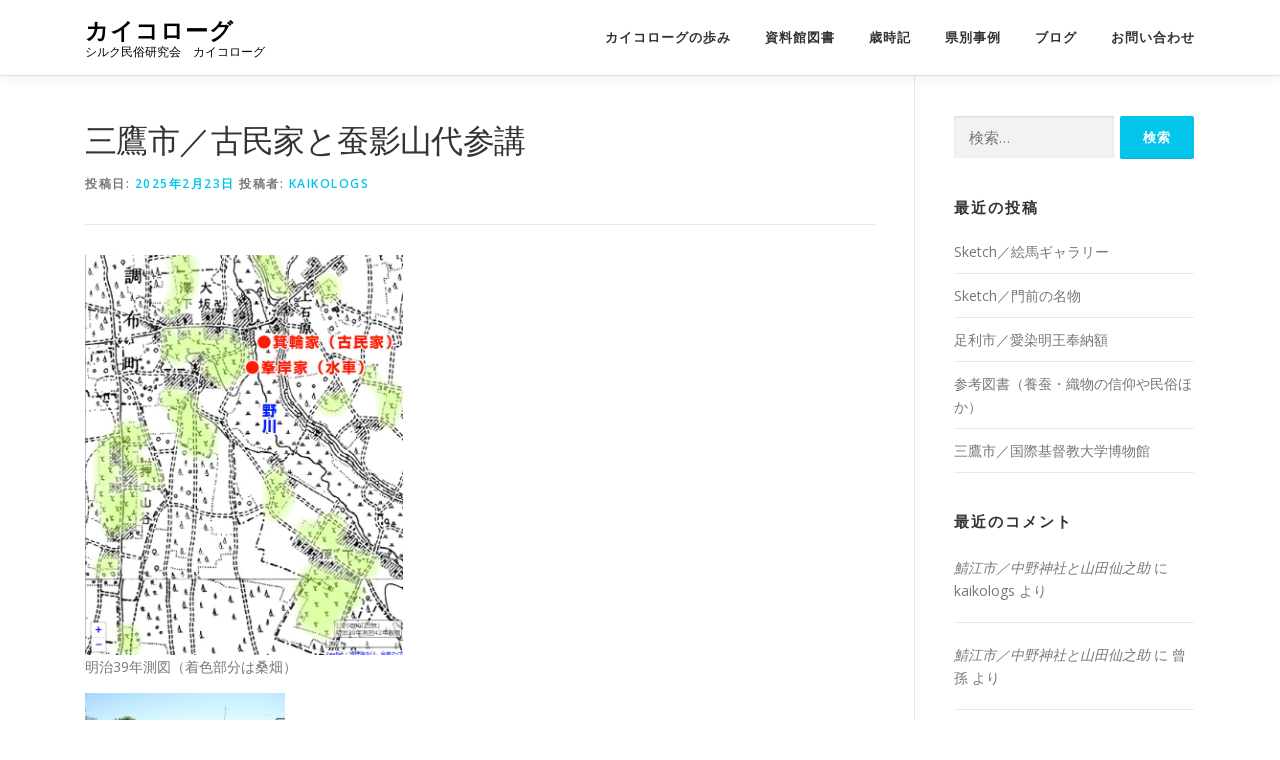

--- FILE ---
content_type: text/html; charset=UTF-8
request_url: http://www.kaikologs.org/archives/10665
body_size: 23816
content:
<!DOCTYPE html>
<html dir="ltr" lang="ja" prefix="og: https://ogp.me/ns#">
<head>
<meta charset="UTF-8">
<meta name="viewport" content="width=device-width, initial-scale=1">
<link rel="profile" href="http://gmpg.org/xfn/11">
<title>三鷹市／古民家と蚕影山代参講 | カイコローグ</title>
	<style>img:is([sizes="auto" i], [sizes^="auto," i]) { contain-intrinsic-size: 3000px 1500px }</style>
	
		<!-- All in One SEO 4.9.3 - aioseo.com -->
	<meta name="robots" content="max-image-preview:large" />
	<meta name="author" content="kaikologs"/>
	<link rel="canonical" href="http://www.kaikologs.org/archives/10665" />
	<meta name="generator" content="All in One SEO (AIOSEO) 4.9.3" />
		<meta property="og:locale" content="ja_JP" />
		<meta property="og:site_name" content="カイコローグ | シルク民俗研究会　カイコローグ" />
		<meta property="og:type" content="article" />
		<meta property="og:title" content="三鷹市／古民家と蚕影山代参講 | カイコローグ" />
		<meta property="og:url" content="http://www.kaikologs.org/archives/10665" />
		<meta property="article:published_time" content="2025-02-23T03:30:28+00:00" />
		<meta property="article:modified_time" content="2025-12-21T07:06:55+00:00" />
		<meta property="article:publisher" content="https://www.facebook.com/groups/1515927141768476" />
		<meta name="twitter:card" content="summary" />
		<meta name="twitter:title" content="三鷹市／古民家と蚕影山代参講 | カイコローグ" />
		<script type="application/ld+json" class="aioseo-schema">
			{"@context":"https:\/\/schema.org","@graph":[{"@type":"Article","@id":"http:\/\/www.kaikologs.org\/archives\/10665#article","name":"\u4e09\u9df9\u5e02\uff0f\u53e4\u6c11\u5bb6\u3068\u8695\u5f71\u5c71\u4ee3\u53c2\u8b1b | \u30ab\u30a4\u30b3\u30ed\u30fc\u30b0","headline":"\u4e09\u9df9\u5e02\uff0f\u53e4\u6c11\u5bb6\u3068\u8695\u5f71\u5c71\u4ee3\u53c2\u8b1b","author":{"@id":"http:\/\/www.kaikologs.org\/archives\/author\/kaikologs#author"},"publisher":{"@id":"http:\/\/www.kaikologs.org\/#organization"},"image":{"@type":"ImageObject","url":"http:\/\/www.kaikologs.org\/wp-content\/uploads\/2020\/11\/39944f4abaa4561e64484bc74b66c62c.jpg","width":1000,"height":667},"datePublished":"2025-02-23T12:30:28+09:00","dateModified":"2025-12-21T16:06:55+09:00","inLanguage":"ja","mainEntityOfPage":{"@id":"http:\/\/www.kaikologs.org\/archives\/10665#webpage"},"isPartOf":{"@id":"http:\/\/www.kaikologs.org\/archives\/10665#webpage"},"articleSection":"\u4ee3\u53c2\u8b1b, \u5efa\u7bc9, \u67d3\u3081, \u6851, \u7cf8\u7e70\u308a, \u7e6d\u7389\u98fe\u308a, \u8695\u5f71, \u8695\u7a2e, \u990a\u8695\u6559\u5e2b\u30fb\u6280\u8853\u54e1"},{"@type":"BreadcrumbList","@id":"http:\/\/www.kaikologs.org\/archives\/10665#breadcrumblist","itemListElement":[{"@type":"ListItem","@id":"http:\/\/www.kaikologs.org#listItem","position":1,"name":"\u30db\u30fc\u30e0","item":"http:\/\/www.kaikologs.org","nextItem":{"@type":"ListItem","@id":"http:\/\/www.kaikologs.org\/archives\/category\/saijin#listItem","name":"\u796d\u795e"}},{"@type":"ListItem","@id":"http:\/\/www.kaikologs.org\/archives\/category\/saijin#listItem","position":2,"name":"\u796d\u795e","item":"http:\/\/www.kaikologs.org\/archives\/category\/saijin","nextItem":{"@type":"ListItem","@id":"http:\/\/www.kaikologs.org\/archives\/category\/saijin\/kokage#listItem","name":"\u8695\u5f71"},"previousItem":{"@type":"ListItem","@id":"http:\/\/www.kaikologs.org#listItem","name":"\u30db\u30fc\u30e0"}},{"@type":"ListItem","@id":"http:\/\/www.kaikologs.org\/archives\/category\/saijin\/kokage#listItem","position":3,"name":"\u8695\u5f71","item":"http:\/\/www.kaikologs.org\/archives\/category\/saijin\/kokage","nextItem":{"@type":"ListItem","@id":"http:\/\/www.kaikologs.org\/archives\/10665#listItem","name":"\u4e09\u9df9\u5e02\uff0f\u53e4\u6c11\u5bb6\u3068\u8695\u5f71\u5c71\u4ee3\u53c2\u8b1b"},"previousItem":{"@type":"ListItem","@id":"http:\/\/www.kaikologs.org\/archives\/category\/saijin#listItem","name":"\u796d\u795e"}},{"@type":"ListItem","@id":"http:\/\/www.kaikologs.org\/archives\/10665#listItem","position":4,"name":"\u4e09\u9df9\u5e02\uff0f\u53e4\u6c11\u5bb6\u3068\u8695\u5f71\u5c71\u4ee3\u53c2\u8b1b","previousItem":{"@type":"ListItem","@id":"http:\/\/www.kaikologs.org\/archives\/category\/saijin\/kokage#listItem","name":"\u8695\u5f71"}}]},{"@type":"Organization","@id":"http:\/\/www.kaikologs.org\/#organization","name":"\u30ab\u30a4\u30b3\u30ed\u30fc\u30b0","description":"\u30b7\u30eb\u30af\u6c11\u4fd7\u7814\u7a76\u4f1a\u3000\u30ab\u30a4\u30b3\u30ed\u30fc\u30b0","url":"http:\/\/www.kaikologs.org\/","logo":{"@type":"ImageObject","url":16,"@id":"http:\/\/www.kaikologs.org\/archives\/10665\/#organizationLogo"},"image":{"@id":"http:\/\/www.kaikologs.org\/archives\/10665\/#organizationLogo"},"sameAs":["https:\/\/www.facebook.com\/groups\/1515927141768476"]},{"@type":"Person","@id":"http:\/\/www.kaikologs.org\/archives\/author\/kaikologs#author","url":"http:\/\/www.kaikologs.org\/archives\/author\/kaikologs","name":"kaikologs","image":{"@type":"ImageObject","@id":"http:\/\/www.kaikologs.org\/archives\/10665#authorImage","url":"https:\/\/secure.gravatar.com\/avatar\/50ab0e8e22dde49c83183700bc3373c87258074d15a859b1c1df682b5fcf546c?s=96&d=mm&r=g","width":96,"height":96,"caption":"kaikologs"}},{"@type":"WebPage","@id":"http:\/\/www.kaikologs.org\/archives\/10665#webpage","url":"http:\/\/www.kaikologs.org\/archives\/10665","name":"\u4e09\u9df9\u5e02\uff0f\u53e4\u6c11\u5bb6\u3068\u8695\u5f71\u5c71\u4ee3\u53c2\u8b1b | \u30ab\u30a4\u30b3\u30ed\u30fc\u30b0","inLanguage":"ja","isPartOf":{"@id":"http:\/\/www.kaikologs.org\/#website"},"breadcrumb":{"@id":"http:\/\/www.kaikologs.org\/archives\/10665#breadcrumblist"},"author":{"@id":"http:\/\/www.kaikologs.org\/archives\/author\/kaikologs#author"},"creator":{"@id":"http:\/\/www.kaikologs.org\/archives\/author\/kaikologs#author"},"image":{"@type":"ImageObject","url":"http:\/\/www.kaikologs.org\/wp-content\/uploads\/2020\/11\/39944f4abaa4561e64484bc74b66c62c.jpg","@id":"http:\/\/www.kaikologs.org\/archives\/10665\/#mainImage","width":1000,"height":667},"primaryImageOfPage":{"@id":"http:\/\/www.kaikologs.org\/archives\/10665#mainImage"},"datePublished":"2025-02-23T12:30:28+09:00","dateModified":"2025-12-21T16:06:55+09:00"},{"@type":"WebSite","@id":"http:\/\/www.kaikologs.org\/#website","url":"http:\/\/www.kaikologs.org\/","name":"\u30ab\u30a4\u30b3\u30ed\u30fc\u30b0","description":"\u30b7\u30eb\u30af\u6c11\u4fd7\u7814\u7a76\u4f1a\u3000\u30ab\u30a4\u30b3\u30ed\u30fc\u30b0","inLanguage":"ja","publisher":{"@id":"http:\/\/www.kaikologs.org\/#organization"}}]}
		</script>
		<!-- All in One SEO -->

<link rel='dns-prefetch' href='//www.google.com' />
<link rel='dns-prefetch' href='//fonts.googleapis.com' />
<link rel="alternate" type="application/rss+xml" title="カイコローグ &raquo; フィード" href="http://www.kaikologs.org/feed" />
<link rel="alternate" type="application/rss+xml" title="カイコローグ &raquo; コメントフィード" href="http://www.kaikologs.org/comments/feed" />
<link rel="alternate" type="application/rss+xml" title="カイコローグ &raquo; 三鷹市／古民家と蚕影山代参講 のコメントのフィード" href="http://www.kaikologs.org/archives/10665/feed" />
<script type="text/javascript">
/* <![CDATA[ */
window._wpemojiSettings = {"baseUrl":"https:\/\/s.w.org\/images\/core\/emoji\/16.0.1\/72x72\/","ext":".png","svgUrl":"https:\/\/s.w.org\/images\/core\/emoji\/16.0.1\/svg\/","svgExt":".svg","source":{"concatemoji":"http:\/\/www.kaikologs.org\/wp-includes\/js\/wp-emoji-release.min.js?ver=6.8.3"}};
/*! This file is auto-generated */
!function(s,n){var o,i,e;function c(e){try{var t={supportTests:e,timestamp:(new Date).valueOf()};sessionStorage.setItem(o,JSON.stringify(t))}catch(e){}}function p(e,t,n){e.clearRect(0,0,e.canvas.width,e.canvas.height),e.fillText(t,0,0);var t=new Uint32Array(e.getImageData(0,0,e.canvas.width,e.canvas.height).data),a=(e.clearRect(0,0,e.canvas.width,e.canvas.height),e.fillText(n,0,0),new Uint32Array(e.getImageData(0,0,e.canvas.width,e.canvas.height).data));return t.every(function(e,t){return e===a[t]})}function u(e,t){e.clearRect(0,0,e.canvas.width,e.canvas.height),e.fillText(t,0,0);for(var n=e.getImageData(16,16,1,1),a=0;a<n.data.length;a++)if(0!==n.data[a])return!1;return!0}function f(e,t,n,a){switch(t){case"flag":return n(e,"\ud83c\udff3\ufe0f\u200d\u26a7\ufe0f","\ud83c\udff3\ufe0f\u200b\u26a7\ufe0f")?!1:!n(e,"\ud83c\udde8\ud83c\uddf6","\ud83c\udde8\u200b\ud83c\uddf6")&&!n(e,"\ud83c\udff4\udb40\udc67\udb40\udc62\udb40\udc65\udb40\udc6e\udb40\udc67\udb40\udc7f","\ud83c\udff4\u200b\udb40\udc67\u200b\udb40\udc62\u200b\udb40\udc65\u200b\udb40\udc6e\u200b\udb40\udc67\u200b\udb40\udc7f");case"emoji":return!a(e,"\ud83e\udedf")}return!1}function g(e,t,n,a){var r="undefined"!=typeof WorkerGlobalScope&&self instanceof WorkerGlobalScope?new OffscreenCanvas(300,150):s.createElement("canvas"),o=r.getContext("2d",{willReadFrequently:!0}),i=(o.textBaseline="top",o.font="600 32px Arial",{});return e.forEach(function(e){i[e]=t(o,e,n,a)}),i}function t(e){var t=s.createElement("script");t.src=e,t.defer=!0,s.head.appendChild(t)}"undefined"!=typeof Promise&&(o="wpEmojiSettingsSupports",i=["flag","emoji"],n.supports={everything:!0,everythingExceptFlag:!0},e=new Promise(function(e){s.addEventListener("DOMContentLoaded",e,{once:!0})}),new Promise(function(t){var n=function(){try{var e=JSON.parse(sessionStorage.getItem(o));if("object"==typeof e&&"number"==typeof e.timestamp&&(new Date).valueOf()<e.timestamp+604800&&"object"==typeof e.supportTests)return e.supportTests}catch(e){}return null}();if(!n){if("undefined"!=typeof Worker&&"undefined"!=typeof OffscreenCanvas&&"undefined"!=typeof URL&&URL.createObjectURL&&"undefined"!=typeof Blob)try{var e="postMessage("+g.toString()+"("+[JSON.stringify(i),f.toString(),p.toString(),u.toString()].join(",")+"));",a=new Blob([e],{type:"text/javascript"}),r=new Worker(URL.createObjectURL(a),{name:"wpTestEmojiSupports"});return void(r.onmessage=function(e){c(n=e.data),r.terminate(),t(n)})}catch(e){}c(n=g(i,f,p,u))}t(n)}).then(function(e){for(var t in e)n.supports[t]=e[t],n.supports.everything=n.supports.everything&&n.supports[t],"flag"!==t&&(n.supports.everythingExceptFlag=n.supports.everythingExceptFlag&&n.supports[t]);n.supports.everythingExceptFlag=n.supports.everythingExceptFlag&&!n.supports.flag,n.DOMReady=!1,n.readyCallback=function(){n.DOMReady=!0}}).then(function(){return e}).then(function(){var e;n.supports.everything||(n.readyCallback(),(e=n.source||{}).concatemoji?t(e.concatemoji):e.wpemoji&&e.twemoji&&(t(e.twemoji),t(e.wpemoji)))}))}((window,document),window._wpemojiSettings);
/* ]]> */
</script>
<style id='wp-emoji-styles-inline-css' type='text/css'>

	img.wp-smiley, img.emoji {
		display: inline !important;
		border: none !important;
		box-shadow: none !important;
		height: 1em !important;
		width: 1em !important;
		margin: 0 0.07em !important;
		vertical-align: -0.1em !important;
		background: none !important;
		padding: 0 !important;
	}
</style>
<link rel='stylesheet' id='wp-block-library-css' href='http://www.kaikologs.org/wp-includes/css/dist/block-library/style.min.css?ver=6.8.3' type='text/css' media='all' />
<style id='wp-block-library-theme-inline-css' type='text/css'>
.wp-block-audio :where(figcaption){color:#555;font-size:13px;text-align:center}.is-dark-theme .wp-block-audio :where(figcaption){color:#ffffffa6}.wp-block-audio{margin:0 0 1em}.wp-block-code{border:1px solid #ccc;border-radius:4px;font-family:Menlo,Consolas,monaco,monospace;padding:.8em 1em}.wp-block-embed :where(figcaption){color:#555;font-size:13px;text-align:center}.is-dark-theme .wp-block-embed :where(figcaption){color:#ffffffa6}.wp-block-embed{margin:0 0 1em}.blocks-gallery-caption{color:#555;font-size:13px;text-align:center}.is-dark-theme .blocks-gallery-caption{color:#ffffffa6}:root :where(.wp-block-image figcaption){color:#555;font-size:13px;text-align:center}.is-dark-theme :root :where(.wp-block-image figcaption){color:#ffffffa6}.wp-block-image{margin:0 0 1em}.wp-block-pullquote{border-bottom:4px solid;border-top:4px solid;color:currentColor;margin-bottom:1.75em}.wp-block-pullquote cite,.wp-block-pullquote footer,.wp-block-pullquote__citation{color:currentColor;font-size:.8125em;font-style:normal;text-transform:uppercase}.wp-block-quote{border-left:.25em solid;margin:0 0 1.75em;padding-left:1em}.wp-block-quote cite,.wp-block-quote footer{color:currentColor;font-size:.8125em;font-style:normal;position:relative}.wp-block-quote:where(.has-text-align-right){border-left:none;border-right:.25em solid;padding-left:0;padding-right:1em}.wp-block-quote:where(.has-text-align-center){border:none;padding-left:0}.wp-block-quote.is-large,.wp-block-quote.is-style-large,.wp-block-quote:where(.is-style-plain){border:none}.wp-block-search .wp-block-search__label{font-weight:700}.wp-block-search__button{border:1px solid #ccc;padding:.375em .625em}:where(.wp-block-group.has-background){padding:1.25em 2.375em}.wp-block-separator.has-css-opacity{opacity:.4}.wp-block-separator{border:none;border-bottom:2px solid;margin-left:auto;margin-right:auto}.wp-block-separator.has-alpha-channel-opacity{opacity:1}.wp-block-separator:not(.is-style-wide):not(.is-style-dots){width:100px}.wp-block-separator.has-background:not(.is-style-dots){border-bottom:none;height:1px}.wp-block-separator.has-background:not(.is-style-wide):not(.is-style-dots){height:2px}.wp-block-table{margin:0 0 1em}.wp-block-table td,.wp-block-table th{word-break:normal}.wp-block-table :where(figcaption){color:#555;font-size:13px;text-align:center}.is-dark-theme .wp-block-table :where(figcaption){color:#ffffffa6}.wp-block-video :where(figcaption){color:#555;font-size:13px;text-align:center}.is-dark-theme .wp-block-video :where(figcaption){color:#ffffffa6}.wp-block-video{margin:0 0 1em}:root :where(.wp-block-template-part.has-background){margin-bottom:0;margin-top:0;padding:1.25em 2.375em}
</style>
<style id='classic-theme-styles-inline-css' type='text/css'>
/*! This file is auto-generated */
.wp-block-button__link{color:#fff;background-color:#32373c;border-radius:9999px;box-shadow:none;text-decoration:none;padding:calc(.667em + 2px) calc(1.333em + 2px);font-size:1.125em}.wp-block-file__button{background:#32373c;color:#fff;text-decoration:none}
</style>
<link rel='stylesheet' id='aioseo/css/src/vue/standalone/blocks/table-of-contents/global.scss-css' href='http://www.kaikologs.org/wp-content/plugins/all-in-one-seo-pack/dist/Lite/assets/css/table-of-contents/global.e90f6d47.css?ver=4.9.3' type='text/css' media='all' />
<style id='pdfemb-pdf-embedder-viewer-style-inline-css' type='text/css'>
.wp-block-pdfemb-pdf-embedder-viewer{max-width:none}

</style>
<style id='global-styles-inline-css' type='text/css'>
:root{--wp--preset--aspect-ratio--square: 1;--wp--preset--aspect-ratio--4-3: 4/3;--wp--preset--aspect-ratio--3-4: 3/4;--wp--preset--aspect-ratio--3-2: 3/2;--wp--preset--aspect-ratio--2-3: 2/3;--wp--preset--aspect-ratio--16-9: 16/9;--wp--preset--aspect-ratio--9-16: 9/16;--wp--preset--color--black: #000000;--wp--preset--color--cyan-bluish-gray: #abb8c3;--wp--preset--color--white: #ffffff;--wp--preset--color--pale-pink: #f78da7;--wp--preset--color--vivid-red: #cf2e2e;--wp--preset--color--luminous-vivid-orange: #ff6900;--wp--preset--color--luminous-vivid-amber: #fcb900;--wp--preset--color--light-green-cyan: #7bdcb5;--wp--preset--color--vivid-green-cyan: #00d084;--wp--preset--color--pale-cyan-blue: #8ed1fc;--wp--preset--color--vivid-cyan-blue: #0693e3;--wp--preset--color--vivid-purple: #9b51e0;--wp--preset--gradient--vivid-cyan-blue-to-vivid-purple: linear-gradient(135deg,rgba(6,147,227,1) 0%,rgb(155,81,224) 100%);--wp--preset--gradient--light-green-cyan-to-vivid-green-cyan: linear-gradient(135deg,rgb(122,220,180) 0%,rgb(0,208,130) 100%);--wp--preset--gradient--luminous-vivid-amber-to-luminous-vivid-orange: linear-gradient(135deg,rgba(252,185,0,1) 0%,rgba(255,105,0,1) 100%);--wp--preset--gradient--luminous-vivid-orange-to-vivid-red: linear-gradient(135deg,rgba(255,105,0,1) 0%,rgb(207,46,46) 100%);--wp--preset--gradient--very-light-gray-to-cyan-bluish-gray: linear-gradient(135deg,rgb(238,238,238) 0%,rgb(169,184,195) 100%);--wp--preset--gradient--cool-to-warm-spectrum: linear-gradient(135deg,rgb(74,234,220) 0%,rgb(151,120,209) 20%,rgb(207,42,186) 40%,rgb(238,44,130) 60%,rgb(251,105,98) 80%,rgb(254,248,76) 100%);--wp--preset--gradient--blush-light-purple: linear-gradient(135deg,rgb(255,206,236) 0%,rgb(152,150,240) 100%);--wp--preset--gradient--blush-bordeaux: linear-gradient(135deg,rgb(254,205,165) 0%,rgb(254,45,45) 50%,rgb(107,0,62) 100%);--wp--preset--gradient--luminous-dusk: linear-gradient(135deg,rgb(255,203,112) 0%,rgb(199,81,192) 50%,rgb(65,88,208) 100%);--wp--preset--gradient--pale-ocean: linear-gradient(135deg,rgb(255,245,203) 0%,rgb(182,227,212) 50%,rgb(51,167,181) 100%);--wp--preset--gradient--electric-grass: linear-gradient(135deg,rgb(202,248,128) 0%,rgb(113,206,126) 100%);--wp--preset--gradient--midnight: linear-gradient(135deg,rgb(2,3,129) 0%,rgb(40,116,252) 100%);--wp--preset--font-size--small: 13px;--wp--preset--font-size--medium: 20px;--wp--preset--font-size--large: 36px;--wp--preset--font-size--x-large: 42px;--wp--preset--spacing--20: 0.44rem;--wp--preset--spacing--30: 0.67rem;--wp--preset--spacing--40: 1rem;--wp--preset--spacing--50: 1.5rem;--wp--preset--spacing--60: 2.25rem;--wp--preset--spacing--70: 3.38rem;--wp--preset--spacing--80: 5.06rem;--wp--preset--shadow--natural: 6px 6px 9px rgba(0, 0, 0, 0.2);--wp--preset--shadow--deep: 12px 12px 50px rgba(0, 0, 0, 0.4);--wp--preset--shadow--sharp: 6px 6px 0px rgba(0, 0, 0, 0.2);--wp--preset--shadow--outlined: 6px 6px 0px -3px rgba(255, 255, 255, 1), 6px 6px rgba(0, 0, 0, 1);--wp--preset--shadow--crisp: 6px 6px 0px rgba(0, 0, 0, 1);}:where(.is-layout-flex){gap: 0.5em;}:where(.is-layout-grid){gap: 0.5em;}body .is-layout-flex{display: flex;}.is-layout-flex{flex-wrap: wrap;align-items: center;}.is-layout-flex > :is(*, div){margin: 0;}body .is-layout-grid{display: grid;}.is-layout-grid > :is(*, div){margin: 0;}:where(.wp-block-columns.is-layout-flex){gap: 2em;}:where(.wp-block-columns.is-layout-grid){gap: 2em;}:where(.wp-block-post-template.is-layout-flex){gap: 1.25em;}:where(.wp-block-post-template.is-layout-grid){gap: 1.25em;}.has-black-color{color: var(--wp--preset--color--black) !important;}.has-cyan-bluish-gray-color{color: var(--wp--preset--color--cyan-bluish-gray) !important;}.has-white-color{color: var(--wp--preset--color--white) !important;}.has-pale-pink-color{color: var(--wp--preset--color--pale-pink) !important;}.has-vivid-red-color{color: var(--wp--preset--color--vivid-red) !important;}.has-luminous-vivid-orange-color{color: var(--wp--preset--color--luminous-vivid-orange) !important;}.has-luminous-vivid-amber-color{color: var(--wp--preset--color--luminous-vivid-amber) !important;}.has-light-green-cyan-color{color: var(--wp--preset--color--light-green-cyan) !important;}.has-vivid-green-cyan-color{color: var(--wp--preset--color--vivid-green-cyan) !important;}.has-pale-cyan-blue-color{color: var(--wp--preset--color--pale-cyan-blue) !important;}.has-vivid-cyan-blue-color{color: var(--wp--preset--color--vivid-cyan-blue) !important;}.has-vivid-purple-color{color: var(--wp--preset--color--vivid-purple) !important;}.has-black-background-color{background-color: var(--wp--preset--color--black) !important;}.has-cyan-bluish-gray-background-color{background-color: var(--wp--preset--color--cyan-bluish-gray) !important;}.has-white-background-color{background-color: var(--wp--preset--color--white) !important;}.has-pale-pink-background-color{background-color: var(--wp--preset--color--pale-pink) !important;}.has-vivid-red-background-color{background-color: var(--wp--preset--color--vivid-red) !important;}.has-luminous-vivid-orange-background-color{background-color: var(--wp--preset--color--luminous-vivid-orange) !important;}.has-luminous-vivid-amber-background-color{background-color: var(--wp--preset--color--luminous-vivid-amber) !important;}.has-light-green-cyan-background-color{background-color: var(--wp--preset--color--light-green-cyan) !important;}.has-vivid-green-cyan-background-color{background-color: var(--wp--preset--color--vivid-green-cyan) !important;}.has-pale-cyan-blue-background-color{background-color: var(--wp--preset--color--pale-cyan-blue) !important;}.has-vivid-cyan-blue-background-color{background-color: var(--wp--preset--color--vivid-cyan-blue) !important;}.has-vivid-purple-background-color{background-color: var(--wp--preset--color--vivid-purple) !important;}.has-black-border-color{border-color: var(--wp--preset--color--black) !important;}.has-cyan-bluish-gray-border-color{border-color: var(--wp--preset--color--cyan-bluish-gray) !important;}.has-white-border-color{border-color: var(--wp--preset--color--white) !important;}.has-pale-pink-border-color{border-color: var(--wp--preset--color--pale-pink) !important;}.has-vivid-red-border-color{border-color: var(--wp--preset--color--vivid-red) !important;}.has-luminous-vivid-orange-border-color{border-color: var(--wp--preset--color--luminous-vivid-orange) !important;}.has-luminous-vivid-amber-border-color{border-color: var(--wp--preset--color--luminous-vivid-amber) !important;}.has-light-green-cyan-border-color{border-color: var(--wp--preset--color--light-green-cyan) !important;}.has-vivid-green-cyan-border-color{border-color: var(--wp--preset--color--vivid-green-cyan) !important;}.has-pale-cyan-blue-border-color{border-color: var(--wp--preset--color--pale-cyan-blue) !important;}.has-vivid-cyan-blue-border-color{border-color: var(--wp--preset--color--vivid-cyan-blue) !important;}.has-vivid-purple-border-color{border-color: var(--wp--preset--color--vivid-purple) !important;}.has-vivid-cyan-blue-to-vivid-purple-gradient-background{background: var(--wp--preset--gradient--vivid-cyan-blue-to-vivid-purple) !important;}.has-light-green-cyan-to-vivid-green-cyan-gradient-background{background: var(--wp--preset--gradient--light-green-cyan-to-vivid-green-cyan) !important;}.has-luminous-vivid-amber-to-luminous-vivid-orange-gradient-background{background: var(--wp--preset--gradient--luminous-vivid-amber-to-luminous-vivid-orange) !important;}.has-luminous-vivid-orange-to-vivid-red-gradient-background{background: var(--wp--preset--gradient--luminous-vivid-orange-to-vivid-red) !important;}.has-very-light-gray-to-cyan-bluish-gray-gradient-background{background: var(--wp--preset--gradient--very-light-gray-to-cyan-bluish-gray) !important;}.has-cool-to-warm-spectrum-gradient-background{background: var(--wp--preset--gradient--cool-to-warm-spectrum) !important;}.has-blush-light-purple-gradient-background{background: var(--wp--preset--gradient--blush-light-purple) !important;}.has-blush-bordeaux-gradient-background{background: var(--wp--preset--gradient--blush-bordeaux) !important;}.has-luminous-dusk-gradient-background{background: var(--wp--preset--gradient--luminous-dusk) !important;}.has-pale-ocean-gradient-background{background: var(--wp--preset--gradient--pale-ocean) !important;}.has-electric-grass-gradient-background{background: var(--wp--preset--gradient--electric-grass) !important;}.has-midnight-gradient-background{background: var(--wp--preset--gradient--midnight) !important;}.has-small-font-size{font-size: var(--wp--preset--font-size--small) !important;}.has-medium-font-size{font-size: var(--wp--preset--font-size--medium) !important;}.has-large-font-size{font-size: var(--wp--preset--font-size--large) !important;}.has-x-large-font-size{font-size: var(--wp--preset--font-size--x-large) !important;}
:where(.wp-block-post-template.is-layout-flex){gap: 1.25em;}:where(.wp-block-post-template.is-layout-grid){gap: 1.25em;}
:where(.wp-block-columns.is-layout-flex){gap: 2em;}:where(.wp-block-columns.is-layout-grid){gap: 2em;}
:root :where(.wp-block-pullquote){font-size: 1.5em;line-height: 1.6;}
</style>
<link rel='stylesheet' id='contact-form-7-css' href='http://www.kaikologs.org/wp-content/plugins/contact-form-7/includes/css/styles.css?ver=6.1.4' type='text/css' media='all' />
<link rel='stylesheet' id='onepress-fonts-css' href='https://fonts.googleapis.com/css?family=Raleway%3A400%2C500%2C600%2C700%2C300%2C100%2C800%2C900%7COpen+Sans%3A400%2C300%2C300italic%2C400italic%2C600%2C600italic%2C700%2C700italic&#038;subset=latin%2Clatin-ext&#038;display=swap&#038;ver=2.3.10' type='text/css' media='all' />
<link rel='stylesheet' id='onepress-animate-css' href='http://www.kaikologs.org/wp-content/themes/onepress/assets/css/animate.min.css?ver=2.3.10' type='text/css' media='all' />
<link rel='stylesheet' id='onepress-fa-css' href='http://www.kaikologs.org/wp-content/themes/onepress/assets/fontawesome-v6/css/all.min.css?ver=6.5.1' type='text/css' media='all' />
<link rel='stylesheet' id='onepress-fa-shims-css' href='http://www.kaikologs.org/wp-content/themes/onepress/assets/fontawesome-v6/css/v4-shims.min.css?ver=6.5.1' type='text/css' media='all' />
<link rel='stylesheet' id='onepress-bootstrap-css' href='http://www.kaikologs.org/wp-content/themes/onepress/assets/css/bootstrap.min.css?ver=2.3.10' type='text/css' media='all' />
<link rel='stylesheet' id='onepress-style-css' href='http://www.kaikologs.org/wp-content/themes/onepress/style.css?ver=6.8.3' type='text/css' media='all' />
<style id='onepress-style-inline-css' type='text/css'>
#main .video-section section.hero-slideshow-wrapper{background:transparent}.hero-slideshow-wrapper:after{position:absolute;top:0px;left:0px;width:100%;height:100%;background-color:rgba(0,0,0,0.3);display:block;content:""}#parallax-hero .jarallax-container .parallax-bg:before{background-color:rgba(0,0,0,0.3)}.body-desktop .parallax-hero .hero-slideshow-wrapper:after{display:none!important}#parallax-hero>.parallax-bg::before{background-color:rgba(0,0,0,0.3);opacity:1}.body-desktop .parallax-hero .hero-slideshow-wrapper:after{display:none!important}#footer-widgets{}.gallery-carousel .g-item{padding:0px 1px}.gallery-carousel-wrap{margin-left:-1px;margin-right:-1px}.gallery-grid .g-item,.gallery-masonry .g-item .inner{padding:1px}.gallery-grid-wrap,.gallery-masonry-wrap{margin-left:-1px;margin-right:-1px}.gallery-justified-wrap{margin-left:-2px;margin-right:-2px}
</style>
<link rel='stylesheet' id='onepress-gallery-lightgallery-css' href='http://www.kaikologs.org/wp-content/themes/onepress/assets/css/lightgallery.css?ver=6.8.3' type='text/css' media='all' />
<script type="text/javascript" src="http://www.kaikologs.org/wp-includes/js/jquery/jquery.min.js?ver=3.7.1" id="jquery-core-js"></script>
<script type="text/javascript" src="http://www.kaikologs.org/wp-includes/js/jquery/jquery-migrate.min.js?ver=3.4.1" id="jquery-migrate-js"></script>
<link rel="https://api.w.org/" href="http://www.kaikologs.org/wp-json/" /><link rel="alternate" title="JSON" type="application/json" href="http://www.kaikologs.org/wp-json/wp/v2/posts/10665" /><link rel="EditURI" type="application/rsd+xml" title="RSD" href="http://www.kaikologs.org/xmlrpc.php?rsd" />
<meta name="generator" content="WordPress 6.8.3" />
<link rel='shortlink' href='http://www.kaikologs.org/?p=10665' />
<link rel="alternate" title="oEmbed (JSON)" type="application/json+oembed" href="http://www.kaikologs.org/wp-json/oembed/1.0/embed?url=http%3A%2F%2Fwww.kaikologs.org%2Farchives%2F10665" />
<link rel="alternate" title="oEmbed (XML)" type="text/xml+oembed" href="http://www.kaikologs.org/wp-json/oembed/1.0/embed?url=http%3A%2F%2Fwww.kaikologs.org%2Farchives%2F10665&#038;format=xml" />
<link rel="pingback" href="http://www.kaikologs.org/xmlrpc.php"><style type="text/css">.recentcomments a{display:inline !important;padding:0 !important;margin:0 !important;}</style></head>

<body class="wp-singular post-template-default single single-post postid-10665 single-format-standard wp-theme-onepress">
<div id="page" class="hfeed site">
	<a class="skip-link screen-reader-text" href="#content">コンテンツへスキップ</a>
	<div id="header-section" class="h-on-top no-transparent">		<header id="masthead" class="site-header header-contained is-sticky no-scroll no-t h-on-top" role="banner">
			<div class="container">
				<div class="site-branding">
				<div class="site-brand-inner no-logo-img has-title has-desc"><p class="site-title"><a class="site-text-logo" href="http://www.kaikologs.org/" rel="home">カイコローグ</a></p><p class="site-description">シルク民俗研究会　カイコローグ</p></div>				</div>
				<div class="header-right-wrapper">
					<a href="#0" id="nav-toggle">メニュー<span></span></a>
					<nav id="site-navigation" class="main-navigation" role="navigation">
						<ul class="onepress-menu">
							<li id="menu-item-1213" class="menu-item menu-item-type-custom menu-item-object-custom menu-item-1213"><a href="http://www.kaikologs.org/history/" title="aboutus">カイコローグの歩み</a></li>
<li id="menu-item-1214" class="menu-item menu-item-type-custom menu-item-object-custom menu-item-1214"><a href="http://www.kaikologs.org/museum/" title="example">資料館図書</a></li>
<li id="menu-item-1259" class="menu-item menu-item-type-custom menu-item-object-custom menu-item-1259"><a href="http://www.kaikologs.org/compendium/" title="gallery">歳時記</a></li>
<li id="menu-item-1215" class="menu-item menu-item-type-custom menu-item-object-custom menu-item-1215"><a href="http://www.kaikologs.org/example/" title="calender">県別事例</a></li>
<li id="menu-item-1434" class="menu-item menu-item-type-custom menu-item-object-custom menu-item-1434"><a href="http://www.kaikologs.org/archives/date/2026">ブログ</a></li>
<li id="menu-item-1218" class="menu-item menu-item-type-custom menu-item-object-custom menu-item-1218"><a href="http://www.kaikologs.org/toi9a202204/" title="contact">お問い合わせ</a></li>
						</ul>
					</nav>
					
				</div>
			</div>
		</header>
		</div>
	<div id="content" class="site-content">

		
		<div id="content-inside" class="container right-sidebar">
			<div id="primary" class="content-area">
				<main id="main" class="site-main" role="main">

				
					<article id="post-10665" class="post-10665 post type-post status-publish format-standard has-post-thumbnail hentry category-193 category-architecture category-dyed category-kuwa category-kuri category-mayudama category-kokage category-tane category-teacher">
	<header class="entry-header">
		<h1 class="entry-title">三鷹市／古民家と蚕影山代参講</h1>        		<div class="entry-meta">
			<span class="posted-on">投稿日: <a href="http://www.kaikologs.org/archives/10665" rel="bookmark"><time class="entry-date published" datetime="2025-02-23T12:30:28+09:00">2025年2月23日</time><time class="updated hide" datetime="2025-12-21T16:06:55+09:00">2025年12月21日</time></a></span><span class="byline"> 投稿者: <span class="author vcard"><a  rel="author" class="url fn n" href="http://www.kaikologs.org/archives/author/kaikologs">kaikologs</a></span></span>		</div>
        	</header>

    
	<div class="entry-content">
		<p><img fetchpriority="high" decoding="async" class="alignnone wp-image-10666" src="http://www.kaikologs.org/wp-content/uploads/2020/11/322a4a7583060ce12651a5000890f202.jpg" alt="" width="318" height="400" srcset="http://www.kaikologs.org/wp-content/uploads/2020/11/322a4a7583060ce12651a5000890f202.jpg 664w, http://www.kaikologs.org/wp-content/uploads/2020/11/322a4a7583060ce12651a5000890f202-239x300.jpg 239w" sizes="(max-width: 318px) 100vw, 318px" /><br />
明治39年測図（着色部分は桑畑）</p>
<p><img decoding="async" class="alignnone size-medium wp-image-10667" src="http://www.kaikologs.org/wp-content/uploads/2020/11/68879cf3c9f0b7de3ff381c93eaa8fac-200x300.jpg" alt="" width="200" height="300" srcset="http://www.kaikologs.org/wp-content/uploads/2020/11/68879cf3c9f0b7de3ff381c93eaa8fac-200x300.jpg 200w, http://www.kaikologs.org/wp-content/uploads/2020/11/68879cf3c9f0b7de3ff381c93eaa8fac.jpg 667w" sizes="(max-width: 200px) 100vw, 200px" /> <img decoding="async" class="alignnone size-medium wp-image-10668" src="http://www.kaikologs.org/wp-content/uploads/2020/11/38c9e5d9893ae475435d99a8986ccb44-300x200.jpg" alt="" width="300" height="200" srcset="http://www.kaikologs.org/wp-content/uploads/2020/11/38c9e5d9893ae475435d99a8986ccb44-300x200.jpg 300w, http://www.kaikologs.org/wp-content/uploads/2020/11/38c9e5d9893ae475435d99a8986ccb44-768x512.jpg 768w, http://www.kaikologs.org/wp-content/uploads/2020/11/38c9e5d9893ae475435d99a8986ccb44.jpg 1000w" sizes="(max-width: 300px) 100vw, 300px" /><br />
三鷹の野川沿いには、当たり前のように桑の木が生えてる。この辺りも養蚕地帯だった。<br />
ここにかつて養蚕を行なっていた古民家が公開保存されています。</p>
<p>●大沢の里水車経営農家（峯岸家）／東京都三鷹市大沢6-10-15</p>
<p><img loading="lazy" decoding="async" class="alignnone size-medium wp-image-10669" src="http://www.kaikologs.org/wp-content/uploads/2020/11/39944f4abaa4561e64484bc74b66c62c-300x200.jpg" alt="" width="300" height="200" srcset="http://www.kaikologs.org/wp-content/uploads/2020/11/39944f4abaa4561e64484bc74b66c62c-300x200.jpg 300w, http://www.kaikologs.org/wp-content/uploads/2020/11/39944f4abaa4561e64484bc74b66c62c-768x512.jpg 768w, http://www.kaikologs.org/wp-content/uploads/2020/11/39944f4abaa4561e64484bc74b66c62c.jpg 1000w" sizes="auto, (max-width: 300px) 100vw, 300px" /><br />
峯岸家の母屋は、文化10年（1813）ころの建物で、養蚕は主に小屋裏で行なっていた。（春蚕の飼育展示もしている）</p>
<p><img loading="lazy" decoding="async" class="alignnone size-medium wp-image-10670" src="http://www.kaikologs.org/wp-content/uploads/2020/11/485051173c60467c02ed152f252060cc-200x300.jpg" alt="" width="200" height="300" srcset="http://www.kaikologs.org/wp-content/uploads/2020/11/485051173c60467c02ed152f252060cc-200x300.jpg 200w, http://www.kaikologs.org/wp-content/uploads/2020/11/485051173c60467c02ed152f252060cc.jpg 667w" sizes="auto, (max-width: 200px) 100vw, 200px" /> <img loading="lazy" decoding="async" class="alignnone size-medium wp-image-10671" src="http://www.kaikologs.org/wp-content/uploads/2020/11/e1334a5e6689f3fcbe1f293ad678f152-300x200.jpg" alt="" width="300" height="200" srcset="http://www.kaikologs.org/wp-content/uploads/2020/11/e1334a5e6689f3fcbe1f293ad678f152-300x200.jpg 300w, http://www.kaikologs.org/wp-content/uploads/2020/11/e1334a5e6689f3fcbe1f293ad678f152-768x512.jpg 768w, http://www.kaikologs.org/wp-content/uploads/2020/11/e1334a5e6689f3fcbe1f293ad678f152.jpg 1000w" sizes="auto, (max-width: 300px) 100vw, 300px" /><br />
小屋裏で養蚕を行なうために天井がはってある。<br />
掃き出し窓の垂壁に窓を開けガラスが入れてあった。</p>
<p><img loading="lazy" decoding="async" class="alignnone size-medium wp-image-10672" src="http://www.kaikologs.org/wp-content/uploads/2020/11/9ec3879f75d8095c2c0f31d02554ad6f-300x200.jpg" alt="" width="300" height="200" srcset="http://www.kaikologs.org/wp-content/uploads/2020/11/9ec3879f75d8095c2c0f31d02554ad6f-300x200.jpg 300w, http://www.kaikologs.org/wp-content/uploads/2020/11/9ec3879f75d8095c2c0f31d02554ad6f-768x512.jpg 768w, http://www.kaikologs.org/wp-content/uploads/2020/11/9ec3879f75d8095c2c0f31d02554ad6f.jpg 1000w" sizes="auto, (max-width: 300px) 100vw, 300px" /><br />
整経台。意外と珍しい。</p>
<p><img loading="lazy" decoding="async" class="alignnone size-medium wp-image-10673" src="http://www.kaikologs.org/wp-content/uploads/2020/11/00f77b807c8a69df73f2f7cc8a72f497-200x300.jpg" alt="" width="200" height="300" srcset="http://www.kaikologs.org/wp-content/uploads/2020/11/00f77b807c8a69df73f2f7cc8a72f497-200x300.jpg 200w, http://www.kaikologs.org/wp-content/uploads/2020/11/00f77b807c8a69df73f2f7cc8a72f497.jpg 667w" sizes="auto, (max-width: 200px) 100vw, 200px" /><br />
高機とか座繰り器とか糸計りとか一式ある。</p>
<p><img loading="lazy" decoding="async" class="alignnone size-medium wp-image-10674" src="http://www.kaikologs.org/wp-content/uploads/2020/11/d1846a4ed3c62d538a801cdc964584be-300x200.jpg" alt="" width="300" height="200" srcset="http://www.kaikologs.org/wp-content/uploads/2020/11/d1846a4ed3c62d538a801cdc964584be-300x200.jpg 300w, http://www.kaikologs.org/wp-content/uploads/2020/11/d1846a4ed3c62d538a801cdc964584be-768x512.jpg 768w, http://www.kaikologs.org/wp-content/uploads/2020/11/d1846a4ed3c62d538a801cdc964584be.jpg 1000w" sizes="auto, (max-width: 300px) 100vw, 300px" /><br />
「フワリ」<br />
昔、母親が毛糸の綛を糸の玉にする時に、手伝いをしませんでしたか？子供は両手に綛を掛けてピンと張るようにして、糸を巻き取り易くしたものです。<br />
「ふわり」は、その子供の両手の役割をします。糸の綛をこれに掛けて、木枠に巻き取るのです。絹のように細く長い糸は、とても子供に手伝わせての手作業という訳にはいきませんから。<br />
木枠に巻き取った糸をクダに巻きます。<br />
（上岡和江）</p>
<p><img loading="lazy" decoding="async" class="alignnone size-medium wp-image-10676" src="http://www.kaikologs.org/wp-content/uploads/2020/11/22aaef5f6ec947668012977f397d1a10-200x300.jpg" alt="" width="200" height="300" srcset="http://www.kaikologs.org/wp-content/uploads/2020/11/22aaef5f6ec947668012977f397d1a10-200x300.jpg 200w, http://www.kaikologs.org/wp-content/uploads/2020/11/22aaef5f6ec947668012977f397d1a10.jpg 667w" sizes="auto, (max-width: 200px) 100vw, 200px" /> <img loading="lazy" decoding="async" class="alignnone size-medium wp-image-10677" src="http://www.kaikologs.org/wp-content/uploads/2020/11/7978163d6293026b2182cd0f92355ee5-300x200.jpg" alt="" width="300" height="200" srcset="http://www.kaikologs.org/wp-content/uploads/2020/11/7978163d6293026b2182cd0f92355ee5-300x200.jpg 300w, http://www.kaikologs.org/wp-content/uploads/2020/11/7978163d6293026b2182cd0f92355ee5-768x512.jpg 768w, http://www.kaikologs.org/wp-content/uploads/2020/11/7978163d6293026b2182cd0f92355ee5.jpg 1000w" sizes="auto, (max-width: 300px) 100vw, 300px" /></p>
<p>敷地内にある水車は文化5年ころ創設され、やがて改良を重ねて製粉・精米を行なう多機能な大型水車小屋となった。現存するものでは全国でも最大級とのこと。大工技術がすごい。撚糸には使ってなかったらしい。</p>
<p>&nbsp;</p>
<p>▼三鷹の養蚕織物について</p>
<p><img loading="lazy" decoding="async" class="alignnone size-medium wp-image-10675" src="http://www.kaikologs.org/wp-content/uploads/2020/11/ec2b98c31fea341d9f46f45fa959ce7e-300x200.jpg" alt="" width="300" height="200" srcset="http://www.kaikologs.org/wp-content/uploads/2020/11/ec2b98c31fea341d9f46f45fa959ce7e-300x200.jpg 300w, http://www.kaikologs.org/wp-content/uploads/2020/11/ec2b98c31fea341d9f46f45fa959ce7e-768x512.jpg 768w, http://www.kaikologs.org/wp-content/uploads/2020/11/ec2b98c31fea341d9f46f45fa959ce7e.jpg 1000w" sizes="auto, (max-width: 300px) 100vw, 300px" /><br />
「三鷹の民俗2」（三鷹市教育委員会）より<br />
養蚕は明治の終わりごろから盛んになり、大正から昭和初期にかけて最盛期で農家ならどこでもやっていた。春蚕（5月）と秋蚕（8月）の2回する家が多かったが晩秋蚕（9月）を入れて3回する家もかなりあった。戦時中にほとんどの農家がやめてしまった。調布飛行場は桑畑などを切り開いてつくられた。<br />
養蚕が盛んなころは、酒屋・魚屋などの支払いは、ケ（カ）イコバライといって蚕の儲けでした。養蚕組合は昭和10年ころできた。</p>
<p>蚕種は拝島や昭島の小町、羽村の雨倉などの種屋に買いに行った。種屋に一晩泊って帰ってきた。その後、深大寺に2軒できて売りにきた。群馬から来ることもあった。その後（昭和5－6年ころ）、製糸工場指定の種屋になった。<br />
この古民家の峯岸清家では、「値がよい」と言われて岡谷の片倉製糸の仲間になった。製糸場から種が配給されて、それを育てて会社に売るので、ソクザシ（仲買人）を通さないで済み、少しくらい悪くても引き取ってもらえるので楽になった。昭和7－8年ごろ、片倉製糸から指導員が来た。</p>
<p>箕輪トキ氏は、大正13年に嫁にきて、2－3年は機を織った。姑がやっており、自分も実家で母親がやっていたので知っていた。繭を「瀬戸ひきなべ」に入れて煮る。座繰りで糸をとる。繭を5つまとめて引いた糸を「島田糸」という。農家ではほとんど島田糸で着物をつくった。糸は布にするものを府中の「より屋」に持っていった。それを縞（柄つき）に織るときは紺屋に持っていって色をつけてもらった。</p>
<p>&nbsp;</p>
<p>&nbsp;</p>
<p>●大沢の里古民家（箕輪家）／三鷹市大沢2-17-3</p>
<p><img loading="lazy" decoding="async" class="alignnone size-medium wp-image-10678" src="http://www.kaikologs.org/wp-content/uploads/2020/11/f7a6edb1a50a69c1364cdcb00e66d6f1-300x200.jpg" alt="" width="300" height="200" srcset="http://www.kaikologs.org/wp-content/uploads/2020/11/f7a6edb1a50a69c1364cdcb00e66d6f1-300x200.jpg 300w, http://www.kaikologs.org/wp-content/uploads/2020/11/f7a6edb1a50a69c1364cdcb00e66d6f1-768x512.jpg 768w, http://www.kaikologs.org/wp-content/uploads/2020/11/f7a6edb1a50a69c1364cdcb00e66d6f1.jpg 1000w" sizes="auto, (max-width: 300px) 100vw, 300px" /><br />
明治35年（1902）に創建された「四ツ間取り」の典型的な農家。わさび栽培や養蚕を営んでいた。<br />
平成28年に復元整備された。屋根は茅葺の上に銅板を葺いてある。基礎は建築基準法に適合する鉄筋コンクリートでつくり建ち上がり部分は「差し石」で隠してある。</p>
<p><a href="http://www.kaikologs.org/archives/10665/%e5%a4%a7%e6%b2%a2%e3%81%ae%e9%87%8c1%e7%b9%ad%e7%8e%891-1" rel="attachment wp-att-20216"><img loading="lazy" decoding="async" class="alignnone size-full wp-image-20216" src="http://www.kaikologs.org/wp-content/uploads/2020/11/a05636ed7f072953fa80493d466a2bfd.jpg" alt="" width="263" height="350" srcset="http://www.kaikologs.org/wp-content/uploads/2020/11/a05636ed7f072953fa80493d466a2bfd.jpg 263w, http://www.kaikologs.org/wp-content/uploads/2020/11/a05636ed7f072953fa80493d466a2bfd-113x150.jpg 113w" sizes="auto, (max-width: 263px) 100vw, 263px" /></a> <a href="http://www.kaikologs.org/archives/10665/%e5%a4%a7%e6%b2%a2%e3%81%ae%e9%87%8c2%e7%b9%ad%e7%8e%892-1" rel="attachment wp-att-20217"><img loading="lazy" decoding="async" class="alignnone size-large wp-image-20217" src="http://www.kaikologs.org/wp-content/uploads/2020/11/1fce74a91eed5f816f50e3c65fded324.jpg" alt="" width="263" height="350" srcset="http://www.kaikologs.org/wp-content/uploads/2020/11/1fce74a91eed5f816f50e3c65fded324.jpg 263w, http://www.kaikologs.org/wp-content/uploads/2020/11/1fce74a91eed5f816f50e3c65fded324-113x150.jpg 113w" sizes="auto, (max-width: 263px) 100vw, 263px" /></a> <a href="http://www.kaikologs.org/archives/10665/%e5%a4%a7%e6%b2%a2%e3%81%ae%e9%87%8c3%e7%b9%ad%e7%8e%894-1" rel="attachment wp-att-20218"><img loading="lazy" decoding="async" class="alignnone size-large wp-image-20218" src="http://www.kaikologs.org/wp-content/uploads/2020/11/987259f9f3e55cdaaa4dc2e4681ee82a.jpg" alt="" width="263" height="350" srcset="http://www.kaikologs.org/wp-content/uploads/2020/11/987259f9f3e55cdaaa4dc2e4681ee82a.jpg 263w, http://www.kaikologs.org/wp-content/uploads/2020/11/987259f9f3e55cdaaa4dc2e4681ee82a-113x150.jpg 113w" sizes="auto, (max-width: 263px) 100vw, 263px" /></a> <a href="http://www.kaikologs.org/archives/10665/%e5%a4%a7%e6%b2%a2%e3%81%ae%e9%87%8c4%e7%b9%ad%e7%8e%893-1" rel="attachment wp-att-20219"><img loading="lazy" decoding="async" class="alignnone size-large wp-image-20219" src="http://www.kaikologs.org/wp-content/uploads/2020/11/ef6d633e7cf6b60d667d866f4f0ed6de.jpg" alt="" width="263" height="350" srcset="http://www.kaikologs.org/wp-content/uploads/2020/11/ef6d633e7cf6b60d667d866f4f0ed6de.jpg 263w, http://www.kaikologs.org/wp-content/uploads/2020/11/ef6d633e7cf6b60d667d866f4f0ed6de-113x150.jpg 113w" sizes="auto, (max-width: 263px) 100vw, 263px" /></a><br />
ボランティアさんが熱心に活動されていて、今年（2025年）から繭玉飾りも米粉を使ってつくったそうです。<br />
団子を刺す木は、そろの木（アカシデ）で、昔やっていたという近隣の方からいただいたものだそうな。<br />
「その辺のテキトーな木でやったらうまく団子がつかなかった」そうで、適した木というのがあるんですね。</p>
<p>多摩地区の樹種一覧史料見ると、大沢は「カシ類・イヌシデ？（ソロ） 」とありました。「盆栽界ではイヌシデを「シロソロ」、アカシデを「アカソロ」と呼び区別する場合があります。」なんてのも見つけました。どっちもソロなんですね。<br />
史料では、三鷹市は大沢だけにソロが出てますが、近隣北多摩のあちこちにソロが出てきます。武蔵野市、清瀬市、西東京市、狛江市など。西多摩や南多摩には出てこないんですね。面白いです。<br />
（大澤）</p>
<p><a href="http://www.kaikologs.org/archives/10665/%e5%a4%a7%e6%b2%a2%e3%81%ae%e9%87%8c5-1%e5%b0%8f%e5%b1%8b%e8%a3%8f" rel="attachment wp-att-20222"><img loading="lazy" decoding="async" class="alignnone size-full wp-image-20222" src="http://www.kaikologs.org/wp-content/uploads/2020/11/7df9030635fc0858e50c225a012b5451.jpg" alt="" width="225" height="300" srcset="http://www.kaikologs.org/wp-content/uploads/2020/11/7df9030635fc0858e50c225a012b5451.jpg 225w, http://www.kaikologs.org/wp-content/uploads/2020/11/7df9030635fc0858e50c225a012b5451-113x150.jpg 113w" sizes="auto, (max-width: 225px) 100vw, 225px" /></a> <a href="http://www.kaikologs.org/archives/10665/%e5%a4%a7%e6%b2%a2%e3%81%ae%e9%87%8c6-1%e5%8d%8a%e7%ba%8f" rel="attachment wp-att-20223"><img loading="lazy" decoding="async" class="alignnone size-large wp-image-20223" src="http://www.kaikologs.org/wp-content/uploads/2020/11/02fb009d384d1a0340b8807ef3c4cac9.jpg" alt="" width="225" height="300" srcset="http://www.kaikologs.org/wp-content/uploads/2020/11/02fb009d384d1a0340b8807ef3c4cac9.jpg 225w, http://www.kaikologs.org/wp-content/uploads/2020/11/02fb009d384d1a0340b8807ef3c4cac9-113x150.jpg 113w" sizes="auto, (max-width: 225px) 100vw, 225px" /> </a><img loading="lazy" decoding="async" class="alignnone size-medium wp-image-10679" src="http://www.kaikologs.org/wp-content/uploads/2020/11/358f535d3d1948680ffd7cfedab98f7c-300x197.jpg" alt="" width="300" height="197" srcset="http://www.kaikologs.org/wp-content/uploads/2020/11/358f535d3d1948680ffd7cfedab98f7c-300x197.jpg 300w, http://www.kaikologs.org/wp-content/uploads/2020/11/358f535d3d1948680ffd7cfedab98f7c-768x505.jpg 768w, http://www.kaikologs.org/wp-content/uploads/2020/11/358f535d3d1948680ffd7cfedab98f7c.jpg 1000w" sizes="auto, (max-width: 300px) 100vw, 300px" /><br />
この古民家では小屋裏も使って養蚕をしていたそうですが、湧き水が豊富で「わさび田」が今も残されています。江戸市中からも注文がくるほど人気だったそうな。</p>
<p><img loading="lazy" decoding="async" class="alignnone size-medium wp-image-10680" src="http://www.kaikologs.org/wp-content/uploads/2020/11/cde79c769912682790d081c9289fe88f-300x200.jpg" alt="" width="300" height="200" srcset="http://www.kaikologs.org/wp-content/uploads/2020/11/cde79c769912682790d081c9289fe88f-300x200.jpg 300w, http://www.kaikologs.org/wp-content/uploads/2020/11/cde79c769912682790d081c9289fe88f-768x512.jpg 768w, http://www.kaikologs.org/wp-content/uploads/2020/11/cde79c769912682790d081c9289fe88f.jpg 1000w" sizes="auto, (max-width: 300px) 100vw, 300px" /><br />
ここの採光窓は和紙がはってあった。</p>
<p><img loading="lazy" decoding="async" class="alignnone size-medium wp-image-10682" src="http://www.kaikologs.org/wp-content/uploads/2020/11/496cfd99d90a2c0b96a89b72db54a9b4-200x300.jpg" alt="" width="200" height="300" srcset="http://www.kaikologs.org/wp-content/uploads/2020/11/496cfd99d90a2c0b96a89b72db54a9b4-200x300.jpg 200w, http://www.kaikologs.org/wp-content/uploads/2020/11/496cfd99d90a2c0b96a89b72db54a9b4.jpg 667w" sizes="auto, (max-width: 200px) 100vw, 200px" /><br />
土壁を片面だけ塗ってあり竹小舞が見える。</p>
<p><img loading="lazy" decoding="async" class="alignnone size-medium wp-image-10683" src="http://www.kaikologs.org/wp-content/uploads/2020/11/1341b0aef8d425da0165f6f96c05353d-300x200.jpg" alt="" width="300" height="200" srcset="http://www.kaikologs.org/wp-content/uploads/2020/11/1341b0aef8d425da0165f6f96c05353d-300x200.jpg 300w, http://www.kaikologs.org/wp-content/uploads/2020/11/1341b0aef8d425da0165f6f96c05353d-768x512.jpg 768w, http://www.kaikologs.org/wp-content/uploads/2020/11/1341b0aef8d425da0165f6f96c05353d.jpg 1000w" sizes="auto, (max-width: 300px) 100vw, 300px" /><br />
斜めの材は補強の火打ち梁。</p>
<p>&nbsp;</p>
<p>&nbsp;</p>
<p>■蚕影山の代参講</p>
<p>蚕影山への代参講の記録というのは他に覚えがなく、かなり貴重なものだと思うので抜粋して引用しておきます。<br />
この三鷹市大沢という地区は、旧箕輪家のある野川沿いの集落になります。</p>
<p><a href="http://www.kaikologs.org/archives/10665/%e8%9a%95%e5%bd%b1%e8%ac%9b%e4%bb%a3%e5%8f%82" rel="attachment wp-att-21596"><img loading="lazy" decoding="async" class="alignnone  wp-image-21596" src="http://www.kaikologs.org/wp-content/uploads/2025/02/fe3ca83836863e9b0322fb6d78e69e82.jpg" alt="" width="403" height="302" srcset="http://www.kaikologs.org/wp-content/uploads/2025/02/fe3ca83836863e9b0322fb6d78e69e82.jpg 1000w, http://www.kaikologs.org/wp-content/uploads/2025/02/fe3ca83836863e9b0322fb6d78e69e82-150x113.jpg 150w, http://www.kaikologs.org/wp-content/uploads/2025/02/fe3ca83836863e9b0322fb6d78e69e82-768x576.jpg 768w" sizes="auto, (max-width: 403px) 100vw, 403px" /></a></p>
<p>「三鷹の民俗　2大沢」より<br />
代参講には榛名・御嶽（青梅）・蚕影山などがあった。大山講はなかった。<br />
40名くらいいる講は（宿・担当が）毎年3人で一回りするのに10年以上かかった。<br />
日待ちは「立ち日待ち」と「帰り日待ち」の2回ある。宿のくじが代参に行く人を決めるくじと別にあって、これにあたった人が宿になった。<br />
日待ちの宿では、（蚕影山の）掛軸を飾って拝んでから四方山話になる。酒も始まり、ちらしご飯などのごちそうも出るので楽しみであった。普段のとき、仕事をしながら話などしていると「話はお日待ちの晩にしろ」といって怒られた。<br />
「帰り日待ち」のときは、御札を配った。榛名山の御札は雷除けで畑に立て、御岳神社の御札は盗難除けで蔵や玄関にはる。<br />
蚕影山は、蚕神様で茨城の筑波山の下にある。ここに1回に2－3人で代参にいっていた。<br />
「蚕の日待ち」は養蚕の豊作祈願。正月14日で、米を三合集めて小豆粥を作った。子どもの頃、親の代わりに出たことがある。学校でも卒業したら親に出ろといわれた。<br />
蚕影山の「立ち日待ち」は正月14日で各家で繭玉を作る。「帰り日待ち」は4月である。掛軸を床の間に飾って拝む。</p>
<p>●蚕影講の記録<br />
「大正15年4月6日　代参講社奉金帳　茨城県筑波郡田井村神部　蚕影神社社務所」<br />
授与品：代参人には「神影の掛物供物御幣」、講中には「紙大札1枚ずつ」とある。<br />
宿の記録は、明治45年から昭和7年まで続く。戦時中に途絶えて、戦後に養蚕とともにフェードアウト。講員は21～23人。<br />
大正15年の取り決めでは、代参出発：4月13日で、帰り日待ち：4月15日の夜。この夜に代参人の家に交互に行って（御札をもらい）、白米三合と神酒料を納める。講金（会費）は1人につき1円。<br />
なお、当時は鉄道やバスなどの交通機関はあった。甲武鉄道（現在のJR中央線）は明治22年開通。</p>
			</div>
    
    <footer class="entry-footer"><span class="cat-links">カテゴリー: <a href="http://www.kaikologs.org/archives/category/saiji/%e4%bb%a3%e5%8f%82%e8%ac%9b" rel="category tag">代参講</a>, <a href="http://www.kaikologs.org/archives/category/architecture" rel="category tag">建築</a>, <a href="http://www.kaikologs.org/archives/category/process/dyed" rel="category tag">染め</a>, <a href="http://www.kaikologs.org/archives/category/process/kuwa" rel="category tag">桑</a>, <a href="http://www.kaikologs.org/archives/category/process/kuri" rel="category tag">糸繰り</a>, <a href="http://www.kaikologs.org/archives/category/saiji/mayudama" rel="category tag">繭玉飾り</a>, <a href="http://www.kaikologs.org/archives/category/saijin/kokage" rel="category tag">蚕影</a>, <a href="http://www.kaikologs.org/archives/category/process/tane" rel="category tag">蚕種</a>, <a href="http://www.kaikologs.org/archives/category/person/teacher" rel="category tag">養蚕教師・技術員</a></span></footer>
    </article>


					
<div id="comments" class="comments-area">

	
	
	
		<div id="respond" class="comment-respond">
		<h3 id="reply-title" class="comment-reply-title">コメントを残す <small><a rel="nofollow" id="cancel-comment-reply-link" href="/archives/10665#respond" style="display:none;">コメントをキャンセル</a></small></h3><form action="http://www.kaikologs.org/wp-comments-post.php" method="post" id="commentform" class="comment-form"><p class="comment-notes"><span id="email-notes">メールアドレスが公開されることはありません。</span> <span class="required-field-message"><span class="required">※</span> が付いている欄は必須項目です</span></p><p class="comment-form-comment"><label for="comment">コメント <span class="required">※</span></label> <textarea id="comment" name="comment" cols="45" rows="8" maxlength="65525" required></textarea></p><p class="comment-form-author"><label for="author">名前 <span class="required">※</span></label> <input id="author" name="author" type="text" value="" size="30" maxlength="245" autocomplete="name" required /></p>
<p class="comment-form-email"><label for="email">メール <span class="required">※</span></label> <input id="email" name="email" type="email" value="" size="30" maxlength="100" aria-describedby="email-notes" autocomplete="email" required /></p>
<p class="comment-form-url"><label for="url">サイト</label> <input id="url" name="url" type="url" value="" size="30" maxlength="200" autocomplete="url" /></p>
<p class="form-submit"><input name="submit" type="submit" id="submit" class="submit" value="コメントを送信" /> <input type='hidden' name='comment_post_ID' value='10665' id='comment_post_ID' />
<input type='hidden' name='comment_parent' id='comment_parent' value='0' />
</p><p style="display: none;"><input type="hidden" id="akismet_comment_nonce" name="akismet_comment_nonce" value="ecee7abdaf" /></p><div class="inv-recaptcha-holder"></div><p style="display: none !important;" class="akismet-fields-container" data-prefix="ak_"><label>&#916;<textarea name="ak_hp_textarea" cols="45" rows="8" maxlength="100"></textarea></label><input type="hidden" id="ak_js_1" name="ak_js" value="85"/><script>document.getElementById( "ak_js_1" ).setAttribute( "value", ( new Date() ).getTime() );</script></p></form>	</div><!-- #respond -->
	
</div>

				
				</main>
			</div>

                            
<div id="secondary" class="widget-area sidebar" role="complementary">
	<aside id="search-2" class="widget widget_search"><form role="search" method="get" class="search-form" action="http://www.kaikologs.org/">
				<label>
					<span class="screen-reader-text">検索:</span>
					<input type="search" class="search-field" placeholder="検索&hellip;" value="" name="s" />
				</label>
				<input type="submit" class="search-submit" value="検索" />
			</form></aside>
		<aside id="recent-posts-2" class="widget widget_recent_entries">
		<h2 class="widget-title">最近の投稿</h2>
		<ul>
											<li>
					<a href="http://www.kaikologs.org/archives/12875">Sketch／絵馬ギャラリー</a>
									</li>
											<li>
					<a href="http://www.kaikologs.org/archives/17693">Sketch／門前の名物</a>
									</li>
											<li>
					<a href="http://www.kaikologs.org/archives/21618">足利市／愛染明王奉納額</a>
									</li>
											<li>
					<a href="http://www.kaikologs.org/archives/10467">参考図書（養蚕・織物の信仰や民俗ほか）</a>
									</li>
											<li>
					<a href="http://www.kaikologs.org/archives/21598">三鷹市／国際基督教大学博物館</a>
									</li>
					</ul>

		</aside><aside id="recent-comments-2" class="widget widget_recent_comments"><h2 class="widget-title">最近のコメント</h2><ul id="recentcomments"><li class="recentcomments"><a href="http://www.kaikologs.org/archives/11387#comment-3348">鯖江市／中野神社と山田仙之助</a> に <span class="comment-author-link">kaikologs</span> より</li><li class="recentcomments"><a href="http://www.kaikologs.org/archives/11387#comment-3347">鯖江市／中野神社と山田仙之助</a> に <span class="comment-author-link">曾孫</span> より</li><li class="recentcomments"><a href="http://www.kaikologs.org/archives/12154#comment-3148">相模原市緑区（津久井湖）蚕霊塔と茂木長十郎</a> に <span class="comment-author-link">kaikologs</span> より</li><li class="recentcomments"><a href="http://www.kaikologs.org/archives/12154#comment-3090">相模原市緑区（津久井湖）蚕霊塔と茂木長十郎</a> に <span class="comment-author-link">高橋仁美</span> より</li><li class="recentcomments"><a href="http://www.kaikologs.org/archives/12154#comment-3085">相模原市緑区（津久井湖）蚕霊塔と茂木長十郎</a> に <span class="comment-author-link">kaikologs</span> より</li></ul></aside><aside id="archives-2" class="widget widget_archive"><h2 class="widget-title">アーカイブ</h2>
			<ul>
					<li><a href='http://www.kaikologs.org/archives/date/2026/01'>2026年1月</a></li>
	<li><a href='http://www.kaikologs.org/archives/date/2025/12'>2025年12月</a></li>
	<li><a href='http://www.kaikologs.org/archives/date/2025/11'>2025年11月</a></li>
	<li><a href='http://www.kaikologs.org/archives/date/2025/10'>2025年10月</a></li>
	<li><a href='http://www.kaikologs.org/archives/date/2025/09'>2025年9月</a></li>
	<li><a href='http://www.kaikologs.org/archives/date/2025/08'>2025年8月</a></li>
	<li><a href='http://www.kaikologs.org/archives/date/2025/07'>2025年7月</a></li>
	<li><a href='http://www.kaikologs.org/archives/date/2025/06'>2025年6月</a></li>
	<li><a href='http://www.kaikologs.org/archives/date/2025/05'>2025年5月</a></li>
	<li><a href='http://www.kaikologs.org/archives/date/2025/04'>2025年4月</a></li>
	<li><a href='http://www.kaikologs.org/archives/date/2025/03'>2025年3月</a></li>
	<li><a href='http://www.kaikologs.org/archives/date/2025/02'>2025年2月</a></li>
	<li><a href='http://www.kaikologs.org/archives/date/2025/01'>2025年1月</a></li>
	<li><a href='http://www.kaikologs.org/archives/date/2024/12'>2024年12月</a></li>
	<li><a href='http://www.kaikologs.org/archives/date/2024/11'>2024年11月</a></li>
	<li><a href='http://www.kaikologs.org/archives/date/2024/10'>2024年10月</a></li>
	<li><a href='http://www.kaikologs.org/archives/date/2024/09'>2024年9月</a></li>
	<li><a href='http://www.kaikologs.org/archives/date/2024/08'>2024年8月</a></li>
	<li><a href='http://www.kaikologs.org/archives/date/2024/07'>2024年7月</a></li>
	<li><a href='http://www.kaikologs.org/archives/date/2024/06'>2024年6月</a></li>
	<li><a href='http://www.kaikologs.org/archives/date/2024/05'>2024年5月</a></li>
	<li><a href='http://www.kaikologs.org/archives/date/2024/04'>2024年4月</a></li>
	<li><a href='http://www.kaikologs.org/archives/date/2024/03'>2024年3月</a></li>
	<li><a href='http://www.kaikologs.org/archives/date/2024/02'>2024年2月</a></li>
	<li><a href='http://www.kaikologs.org/archives/date/2024/01'>2024年1月</a></li>
	<li><a href='http://www.kaikologs.org/archives/date/2023/12'>2023年12月</a></li>
	<li><a href='http://www.kaikologs.org/archives/date/2023/11'>2023年11月</a></li>
	<li><a href='http://www.kaikologs.org/archives/date/2023/10'>2023年10月</a></li>
	<li><a href='http://www.kaikologs.org/archives/date/2023/09'>2023年9月</a></li>
	<li><a href='http://www.kaikologs.org/archives/date/2023/08'>2023年8月</a></li>
	<li><a href='http://www.kaikologs.org/archives/date/2023/07'>2023年7月</a></li>
	<li><a href='http://www.kaikologs.org/archives/date/2023/06'>2023年6月</a></li>
	<li><a href='http://www.kaikologs.org/archives/date/2023/05'>2023年5月</a></li>
	<li><a href='http://www.kaikologs.org/archives/date/2023/04'>2023年4月</a></li>
	<li><a href='http://www.kaikologs.org/archives/date/2023/03'>2023年3月</a></li>
	<li><a href='http://www.kaikologs.org/archives/date/2023/02'>2023年2月</a></li>
	<li><a href='http://www.kaikologs.org/archives/date/2023/01'>2023年1月</a></li>
	<li><a href='http://www.kaikologs.org/archives/date/2022/12'>2022年12月</a></li>
	<li><a href='http://www.kaikologs.org/archives/date/2022/11'>2022年11月</a></li>
	<li><a href='http://www.kaikologs.org/archives/date/2022/10'>2022年10月</a></li>
	<li><a href='http://www.kaikologs.org/archives/date/2022/09'>2022年9月</a></li>
	<li><a href='http://www.kaikologs.org/archives/date/2022/08'>2022年8月</a></li>
	<li><a href='http://www.kaikologs.org/archives/date/2022/07'>2022年7月</a></li>
	<li><a href='http://www.kaikologs.org/archives/date/2022/06'>2022年6月</a></li>
	<li><a href='http://www.kaikologs.org/archives/date/2022/05'>2022年5月</a></li>
	<li><a href='http://www.kaikologs.org/archives/date/2022/04'>2022年4月</a></li>
	<li><a href='http://www.kaikologs.org/archives/date/2022/03'>2022年3月</a></li>
	<li><a href='http://www.kaikologs.org/archives/date/2022/02'>2022年2月</a></li>
	<li><a href='http://www.kaikologs.org/archives/date/2022/01'>2022年1月</a></li>
	<li><a href='http://www.kaikologs.org/archives/date/2021/12'>2021年12月</a></li>
	<li><a href='http://www.kaikologs.org/archives/date/2021/11'>2021年11月</a></li>
	<li><a href='http://www.kaikologs.org/archives/date/2021/10'>2021年10月</a></li>
	<li><a href='http://www.kaikologs.org/archives/date/2021/09'>2021年9月</a></li>
	<li><a href='http://www.kaikologs.org/archives/date/2021/08'>2021年8月</a></li>
	<li><a href='http://www.kaikologs.org/archives/date/2021/07'>2021年7月</a></li>
	<li><a href='http://www.kaikologs.org/archives/date/2021/06'>2021年6月</a></li>
	<li><a href='http://www.kaikologs.org/archives/date/2021/05'>2021年5月</a></li>
	<li><a href='http://www.kaikologs.org/archives/date/2021/04'>2021年4月</a></li>
	<li><a href='http://www.kaikologs.org/archives/date/2021/03'>2021年3月</a></li>
	<li><a href='http://www.kaikologs.org/archives/date/2021/02'>2021年2月</a></li>
	<li><a href='http://www.kaikologs.org/archives/date/2021/01'>2021年1月</a></li>
	<li><a href='http://www.kaikologs.org/archives/date/2020/12'>2020年12月</a></li>
	<li><a href='http://www.kaikologs.org/archives/date/2020/11'>2020年11月</a></li>
	<li><a href='http://www.kaikologs.org/archives/date/2020/10'>2020年10月</a></li>
	<li><a href='http://www.kaikologs.org/archives/date/2020/09'>2020年9月</a></li>
	<li><a href='http://www.kaikologs.org/archives/date/2020/07'>2020年7月</a></li>
	<li><a href='http://www.kaikologs.org/archives/date/2020/06'>2020年6月</a></li>
	<li><a href='http://www.kaikologs.org/archives/date/2020/05'>2020年5月</a></li>
	<li><a href='http://www.kaikologs.org/archives/date/2020/04'>2020年4月</a></li>
	<li><a href='http://www.kaikologs.org/archives/date/2020/03'>2020年3月</a></li>
	<li><a href='http://www.kaikologs.org/archives/date/2020/02'>2020年2月</a></li>
	<li><a href='http://www.kaikologs.org/archives/date/2020/01'>2020年1月</a></li>
	<li><a href='http://www.kaikologs.org/archives/date/2019/12'>2019年12月</a></li>
	<li><a href='http://www.kaikologs.org/archives/date/2019/11'>2019年11月</a></li>
	<li><a href='http://www.kaikologs.org/archives/date/2019/10'>2019年10月</a></li>
	<li><a href='http://www.kaikologs.org/archives/date/2019/08'>2019年8月</a></li>
	<li><a href='http://www.kaikologs.org/archives/date/2019/07'>2019年7月</a></li>
	<li><a href='http://www.kaikologs.org/archives/date/2019/06'>2019年6月</a></li>
	<li><a href='http://www.kaikologs.org/archives/date/2019/05'>2019年5月</a></li>
	<li><a href='http://www.kaikologs.org/archives/date/2019/04'>2019年4月</a></li>
	<li><a href='http://www.kaikologs.org/archives/date/2019/03'>2019年3月</a></li>
	<li><a href='http://www.kaikologs.org/archives/date/2019/02'>2019年2月</a></li>
	<li><a href='http://www.kaikologs.org/archives/date/2019/01'>2019年1月</a></li>
	<li><a href='http://www.kaikologs.org/archives/date/2018/12'>2018年12月</a></li>
	<li><a href='http://www.kaikologs.org/archives/date/2018/11'>2018年11月</a></li>
	<li><a href='http://www.kaikologs.org/archives/date/2018/10'>2018年10月</a></li>
	<li><a href='http://www.kaikologs.org/archives/date/2018/08'>2018年8月</a></li>
	<li><a href='http://www.kaikologs.org/archives/date/2018/07'>2018年7月</a></li>
	<li><a href='http://www.kaikologs.org/archives/date/2018/06'>2018年6月</a></li>
	<li><a href='http://www.kaikologs.org/archives/date/2018/05'>2018年5月</a></li>
	<li><a href='http://www.kaikologs.org/archives/date/2018/04'>2018年4月</a></li>
	<li><a href='http://www.kaikologs.org/archives/date/2018/03'>2018年3月</a></li>
	<li><a href='http://www.kaikologs.org/archives/date/2018/02'>2018年2月</a></li>
	<li><a href='http://www.kaikologs.org/archives/date/2018/01'>2018年1月</a></li>
	<li><a href='http://www.kaikologs.org/archives/date/2017/12'>2017年12月</a></li>
	<li><a href='http://www.kaikologs.org/archives/date/2017/11'>2017年11月</a></li>
	<li><a href='http://www.kaikologs.org/archives/date/2017/10'>2017年10月</a></li>
	<li><a href='http://www.kaikologs.org/archives/date/2017/09'>2017年9月</a></li>
	<li><a href='http://www.kaikologs.org/archives/date/2017/08'>2017年8月</a></li>
	<li><a href='http://www.kaikologs.org/archives/date/2017/05'>2017年5月</a></li>
	<li><a href='http://www.kaikologs.org/archives/date/2017/04'>2017年4月</a></li>
	<li><a href='http://www.kaikologs.org/archives/date/2017/03'>2017年3月</a></li>
	<li><a href='http://www.kaikologs.org/archives/date/2017/02'>2017年2月</a></li>
	<li><a href='http://www.kaikologs.org/archives/date/2017/01'>2017年1月</a></li>
	<li><a href='http://www.kaikologs.org/archives/date/2016/12'>2016年12月</a></li>
	<li><a href='http://www.kaikologs.org/archives/date/2016/11'>2016年11月</a></li>
	<li><a href='http://www.kaikologs.org/archives/date/2016/10'>2016年10月</a></li>
	<li><a href='http://www.kaikologs.org/archives/date/2016/07'>2016年7月</a></li>
	<li><a href='http://www.kaikologs.org/archives/date/2016/05'>2016年5月</a></li>
	<li><a href='http://www.kaikologs.org/archives/date/2016/04'>2016年4月</a></li>
	<li><a href='http://www.kaikologs.org/archives/date/2016/03'>2016年3月</a></li>
	<li><a href='http://www.kaikologs.org/archives/date/2016/02'>2016年2月</a></li>
	<li><a href='http://www.kaikologs.org/archives/date/2015/11'>2015年11月</a></li>
	<li><a href='http://www.kaikologs.org/archives/date/2015/06'>2015年6月</a></li>
	<li><a href='http://www.kaikologs.org/archives/date/2015/05'>2015年5月</a></li>
	<li><a href='http://www.kaikologs.org/archives/date/2015/04'>2015年4月</a></li>
	<li><a href='http://www.kaikologs.org/archives/date/2015/01'>2015年1月</a></li>
	<li><a href='http://www.kaikologs.org/archives/date/2014/11'>2014年11月</a></li>
	<li><a href='http://www.kaikologs.org/archives/date/2014/07'>2014年7月</a></li>
	<li><a href='http://www.kaikologs.org/archives/date/2014/02'>2014年2月</a></li>
	<li><a href='http://www.kaikologs.org/archives/date/2013/10'>2013年10月</a></li>
	<li><a href='http://www.kaikologs.org/archives/date/2013/07'>2013年7月</a></li>
	<li><a href='http://www.kaikologs.org/archives/date/2012/04'>2012年4月</a></li>
	<li><a href='http://www.kaikologs.org/archives/date/2011/12'>2011年12月</a></li>
	<li><a href='http://www.kaikologs.org/archives/date/2011/01'>2011年1月</a></li>
	<li><a href='http://www.kaikologs.org/archives/date/2010/03'>2010年3月</a></li>
			</ul>

			</aside><aside id="categories-2" class="widget widget_categories"><h2 class="widget-title">カテゴリー</h2>
			<ul>
					<li class="cat-item cat-item-112"><a href="http://www.kaikologs.org/archives/category/event">イベント</a>
</li>
	<li class="cat-item cat-item-239"><a href="http://www.kaikologs.org/archives/category/saijin/%e3%82%a6%e3%82%b5%e3%82%ae">ウサギ</a>
</li>
	<li class="cat-item cat-item-104"><a href="http://www.kaikologs.org/archives/category/saijin/horse">ウマ</a>
</li>
	<li class="cat-item cat-item-83"><a href="http://www.kaikologs.org/archives/category/saijin/wolf">オオカミ</a>
</li>
	<li class="cat-item cat-item-120"><a href="http://www.kaikologs.org/archives/category/saijin/oshirasama">オシラサマ</a>
</li>
	<li class="cat-item cat-item-249"><a href="http://www.kaikologs.org/archives/category/saiji/%e3%81%8a%e3%81%97%e3%82%89%e8%ac%9b">おしら講</a>
</li>
	<li class="cat-item cat-item-73"><a href="http://www.kaikologs.org/archives/category/saijin/konohana">コノハナサクヤ</a>
</li>
	<li class="cat-item cat-item-68"><a href="http://www.kaikologs.org/archives/category/goriyaku">ご利益</a>
</li>
	<li class="cat-item cat-item-251"><a href="http://www.kaikologs.org/archives/category/saiji/%e3%81%96%e3%82%8b%e5%b8%82">ざる市</a>
</li>
	<li class="cat-item cat-item-103"><a href="http://www.kaikologs.org/archives/category/person/shomoji">ショモジさん</a>
</li>
	<li class="cat-item cat-item-163"><a href="http://www.kaikologs.org/archives/category/saijin/hawk">タカ</a>
</li>
	<li class="cat-item cat-item-32"><a href="http://www.kaikologs.org/archives/category/engi/daruma">ダルマ</a>
</li>
	<li class="cat-item cat-item-159"><a href="http://www.kaikologs.org/archives/category/process/chirimen">ちりめん</a>
</li>
	<li class="cat-item cat-item-40"><a href="http://www.kaikologs.org/archives/category/saijin/cat">ネコ</a>
</li>
	<li class="cat-item cat-item-72"><a href="http://www.kaikologs.org/archives/category/saijin/mouse">ネズミ</a>
</li>
	<li class="cat-item cat-item-37"><a href="http://www.kaikologs.org/archives/category/saijin/snake">ヘビ</a>
</li>
	<li class="cat-item cat-item-253"><a href="http://www.kaikologs.org/archives/category/saijin/%e3%83%a0%e3%82%ab%e3%83%87">ムカデ</a>
</li>
	<li class="cat-item cat-item-66"><a href="http://www.kaikologs.org/archives/category/saiji/tanabata">七夕</a>
</li>
	<li class="cat-item cat-item-183"><a href="http://www.kaikologs.org/archives/category/saijin/%e4%b8%83%e7%a6%8f%e7%a5%9e">七福神</a>
</li>
	<li class="cat-item cat-item-200"><a href="http://www.kaikologs.org/archives/category/person/%e4%b8%8a%e5%9d%82%e5%bf%a0%e4%b8%83%e9%83%8e">上坂忠七郎</a>
</li>
	<li class="cat-item cat-item-134"><a href="http://www.kaikologs.org/archives/category/saijin/shitateru">下照比売命</a>
</li>
	<li class="cat-item cat-item-191"><a href="http://www.kaikologs.org/archives/category/saijin/%e4%b8%8d%e5%8b%95%e6%98%8e%e7%8e%8b">不動明王</a>
</li>
	<li class="cat-item cat-item-244"><a href="http://www.kaikologs.org/archives/category/person/%e4%b8%ad%e6%9d%91%e5%96%84%e5%8f%b3%e8%a1%9b%e9%96%80">中村善右衛門</a>
</li>
	<li class="cat-item cat-item-175"><a href="http://www.kaikologs.org/archives/category/goriyaku/tyuhu">中風除</a>
</li>
	<li class="cat-item cat-item-255"><a href="http://www.kaikologs.org/archives/category/person/%e4%b8%b9%e6%b2%bb%e6%a2%85%e5%90%89">丹治梅吉</a>
</li>
	<li class="cat-item cat-item-137"><a href="http://www.kaikologs.org/archives/category/saijin/kubamitama">久波御魂神</a>
</li>
	<li class="cat-item cat-item-63"><a href="http://www.kaikologs.org/archives/category/process/kanken">乾繭</a>
</li>
	<li class="cat-item cat-item-75"><a href="http://www.kaikologs.org/archives/category/saiji/23night">二十三夜</a>
</li>
	<li class="cat-item cat-item-149"><a href="http://www.kaikologs.org/archives/category/saiji/22night">二十二夜</a>
</li>
	<li class="cat-item cat-item-247"><a href="http://www.kaikologs.org/archives/category/saiji/%e4%ba%8c%e5%8d%81%e5%85%ad%e5%a4%9c">二十六夜</a>
</li>
	<li class="cat-item cat-item-186"><a href="http://www.kaikologs.org/archives/category/person/%e4%ba%94%e6%98%8e%e7%b4%8b%e5%8d%81%e9%83%8e">五明紋十郎</a>
</li>
	<li class="cat-item cat-item-193"><a href="http://www.kaikologs.org/archives/category/saiji/%e4%bb%a3%e5%8f%82%e8%ac%9b">代参講</a>
</li>
	<li class="cat-item cat-item-80"><a href="http://www.kaikologs.org/archives/category/saijin/ukemochi">保食神</a>
</li>
	<li class="cat-item cat-item-142"><a href="http://www.kaikologs.org/archives/category/saiji/shujyo">修正会</a>
</li>
	<li class="cat-item cat-item-125"><a href="http://www.kaikologs.org/archives/category/saiji/baikaesi">倍返し</a>
</li>
	<li class="cat-item cat-item-140"><a href="http://www.kaikologs.org/archives/category/saijin/shidorisin">倭文神</a>
</li>
	<li class="cat-item cat-item-107"><a href="http://www.kaikologs.org/archives/category/person/shitoribe">倭文部(しとりべ)</a>
</li>
	<li class="cat-item cat-item-209"><a href="http://www.kaikologs.org/archives/category/saijin/%e5%85%83%e4%b8%89%e5%a4%a7%e5%b8%ab">元三大師</a>
</li>
	<li class="cat-item cat-item-199"><a href="http://www.kaikologs.org/archives/category/saiji/%e5%85%ab%e5%8d%81%e5%85%ab%e5%a4%9c">八十八夜</a>
</li>
	<li class="cat-item cat-item-201"><a href="http://www.kaikologs.org/archives/category/person/%e5%87%ba%e7%a8%bc%e3%81%8e%e3%83%bb%e6%bc%86">出稼ぎ・漆</a>
</li>
	<li class="cat-item cat-item-136"><a href="http://www.kaikologs.org/archives/category/saiji/hatsuuma">初午</a>
</li>
	<li class="cat-item cat-item-232"><a href="http://www.kaikologs.org/archives/category/engi/%e5%88%9d%e7%b5%b5">初絵</a>
</li>
	<li class="cat-item cat-item-131"><a href="http://www.kaikologs.org/archives/category/engi/kezuri">削り掛け</a>
</li>
	<li class="cat-item cat-item-27"><a href="http://www.kaikologs.org/archives/category/saijin/seisi">勢至菩薩</a>
</li>
	<li class="cat-item cat-item-156"><a href="http://www.kaikologs.org/archives/category/saijin/hanzo">半僧坊</a>
</li>
	<li class="cat-item cat-item-192"><a href="http://www.kaikologs.org/archives/category/saijin/%e5%90%84%e5%a4%9c%e5%a7%ab">各夜姫</a>
</li>
	<li class="cat-item cat-item-203"><a href="http://www.kaikologs.org/archives/category/saijin/%e5%90%89%e5%82%99%e6%b4%a5%e5%bd%a6">吉備津彦</a>
</li>
	<li class="cat-item cat-item-67"><a href="http://www.kaikologs.org/archives/category/saijin/kureha">呉服媛</a>
</li>
	<li class="cat-item cat-item-71"><a href="http://www.kaikologs.org/archives/category/saiji/wasan">和讃</a>
</li>
	<li class="cat-item cat-item-188"><a href="http://www.kaikologs.org/archives/category/%e5%9b%b3%e6%9b%b8">図書</a>
</li>
	<li class="cat-item cat-item-150"><a href="http://www.kaikologs.org/archives/category/saijin/jizo">地蔵</a>
</li>
	<li class="cat-item cat-item-110"><a href="http://www.kaikologs.org/archives/category/saijin/oogetsu">大宜津比売</a>
</li>
	<li class="cat-item cat-item-86"><a href="http://www.kaikologs.org/archives/category/saijin/daikoku">大黒天</a>
</li>
	<li class="cat-item cat-item-262"><a href="http://www.kaikologs.org/archives/category/person/%e5%a4%a9%e4%b8%8b%e3%81%ae%e7%b3%b8%e5%b9%b3">天下の糸平</a>
</li>
	<li class="cat-item cat-item-96"><a href="http://www.kaikologs.org/archives/category/saijin/ameyao">天八百萬比咩命</a>
</li>
	<li class="cat-item cat-item-127"><a href="http://www.kaikologs.org/archives/category/saijin/amemiso">天御衣織女稚姫神</a>
</li>
	<li class="cat-item cat-item-270"><a href="http://www.kaikologs.org/archives/category/saijin/%e5%a4%a9%e5%be%a1%e9%89%be%e5%91%bd">天御鉾命</a>
</li>
	<li class="cat-item cat-item-126"><a href="http://www.kaikologs.org/archives/category/saijin/amehisashi">天日鷲神</a>
</li>
	<li class="cat-item cat-item-78"><a href="http://www.kaikologs.org/archives/category/saijin/tanabatahime">天棚機姫</a>
</li>
	<li class="cat-item cat-item-92"><a href="http://www.kaikologs.org/archives/category/saijin/amateras">天照大神</a>
</li>
	<li class="cat-item cat-item-88"><a href="http://www.kaikologs.org/archives/category/saijin/tengu">天狗</a>
</li>
	<li class="cat-item cat-item-79"><a href="http://www.kaikologs.org/archives/category/saijin/ameha">天羽槌雄</a>
</li>
	<li class="cat-item cat-item-97"><a href="http://www.kaikologs.org/archives/category/saijin/ameyorotaku">天萬栲幡千幡比売命</a>
</li>
	<li class="cat-item cat-item-221"><a href="http://www.kaikologs.org/archives/category/process/%e5%a4%a9%e8%9a%95">天蚕</a>
</li>
	<li class="cat-item cat-item-114"><a href="http://www.kaikologs.org/archives/category/saijin/amemichi">天道日女命</a>
</li>
	<li class="cat-item cat-item-219"><a href="http://www.kaikologs.org/archives/category/saiji/%e5%a5%89%e5%b0%84%e7%a5%ad%e3%83%bb%e3%81%8a%e3%81%b3%e3%81%97%e3%82%83">奉射祭・おびしゃ</a>
</li>
	<li class="cat-item cat-item-176"><a href="http://www.kaikologs.org/archives/category/saijin/nyoirin">如意輪観音</a>
</li>
	<li class="cat-item cat-item-57"><a href="http://www.kaikologs.org/archives/category/saijin/myoken">妙見</a>
</li>
	<li class="cat-item cat-item-84"><a href="http://www.kaikologs.org/archives/category/saijin/anekura">姉倉比売神</a>
</li>
	<li class="cat-item cat-item-70"><a href="http://www.kaikologs.org/archives/category/goriyaku/okosama">子授け安産</a>
</li>
	<li class="cat-item cat-item-230"><a href="http://www.kaikologs.org/archives/category/saijin/%e5%ad%90%e6%a8%a9%e7%8f%be">子権現</a>
</li>
	<li class="cat-item cat-item-124"><a href="http://www.kaikologs.org/archives/category/saijin/uka">宇迦之御魂命</a>
</li>
	<li class="cat-item cat-item-77"><a href="http://www.kaikologs.org/archives/category/saiji/fuji">富士講</a>
</li>
	<li class="cat-item cat-item-146"><a href="http://www.kaikologs.org/archives/category/saijin/shogun">将軍地蔵</a>
</li>
	<li class="cat-item cat-item-105"><a href="http://www.kaikologs.org/archives/category/saijin/ote">小手姫</a>
</li>
	<li class="cat-item cat-item-116"><a href="http://www.kaikologs.org/archives/category/saijin/sukuna">少彦名命</a>
</li>
	<li class="cat-item cat-item-152"><a href="http://www.kaikologs.org/archives/category/person/odaka">尾髙惇忠</a>
</li>
	<li class="cat-item cat-item-169"><a href="http://www.kaikologs.org/archives/category/process/hakimono">履物</a>
</li>
	<li class="cat-item cat-item-119"><a href="http://www.kaikologs.org/archives/category/person/yamauchi">山内甚之丞</a>
</li>
	<li class="cat-item cat-item-206"><a href="http://www.kaikologs.org/archives/category/person/%e5%b1%b1%e7%94%b0%e4%bb%99%e4%b9%8b%e5%8a%a9">山田仙之助</a>
</li>
	<li class="cat-item cat-item-226"><a href="http://www.kaikologs.org/archives/category/person/%e5%b7%a5%e5%a5%b3">工女</a>
</li>
	<li class="cat-item cat-item-47"><a href="http://www.kaikologs.org/archives/category/process">工程</a>
</li>
	<li class="cat-item cat-item-51"><a href="http://www.kaikologs.org/archives/category/process/imoimo">幼虫</a>
</li>
	<li class="cat-item cat-item-87"><a href="http://www.kaikologs.org/archives/category/saiji/koshin">庚申</a>
</li>
	<li class="cat-item cat-item-190"><a href="http://www.kaikologs.org/archives/category/saijin/%e5%ba%9a%e7%94%b3%e3%83%bb%e9%9d%92%e9%9d%a2%e9%87%91%e5%89%9b">庚申・青面金剛</a>
</li>
	<li class="cat-item cat-item-93"><a href="http://www.kaikologs.org/archives/category/architecture">建築</a>
</li>
	<li class="cat-item cat-item-106"><a href="http://www.kaikologs.org/archives/category/saijin/takeha">建葉槌神</a>
</li>
	<li class="cat-item cat-item-85"><a href="http://www.kaikologs.org/archives/category/saijin/benten">弁財天</a>
</li>
	<li class="cat-item cat-item-95"><a href="http://www.kaikologs.org/archives/category/saijin/kobo">弘法大師</a>
</li>
	<li class="cat-item cat-item-208"><a href="http://www.kaikologs.org/archives/category/architecture/%e5%bd%ab%e5%88%bb">彫刻</a>
</li>
	<li class="cat-item cat-item-204"><a href="http://www.kaikologs.org/archives/category/saijin/%e5%be%90%e7%a6%8f">徐福</a>
</li>
	<li class="cat-item cat-item-224"><a href="http://www.kaikologs.org/archives/category/saijin/%e5%be%a1%e5%b6%bd%e6%95%99">御嶽教</a>
</li>
	<li class="cat-item cat-item-212"><a href="http://www.kaikologs.org/archives/category/person/%e5%be%a1%e5%b8%ab">御師</a>
</li>
	<li class="cat-item cat-item-54"><a href="http://www.kaikologs.org/archives/category/engi/gohei">御幣</a>
</li>
	<li class="cat-item cat-item-53"><a href="http://www.kaikologs.org/archives/category/engi/fuda">御札</a>
</li>
	<li class="cat-item cat-item-164"><a href="http://www.kaikologs.org/archives/category/saijin/okuwa">御鍬様</a>
</li>
	<li class="cat-item cat-item-76"><a href="http://www.kaikologs.org/archives/category/saijin/aizen">愛染明王</a>
</li>
	<li class="cat-item cat-item-256"><a href="http://www.kaikologs.org/archives/category/saijin/%e6%85%88%e6%af%8d%e8%a6%b3%e4%b8%96%e9%9f%b3">慈母観世音</a>
</li>
	<li class="cat-item cat-item-60"><a href="http://www.kaikologs.org/archives/category/person/matchy">持田初治郎</a>
</li>
	<li class="cat-item cat-item-269"><a href="http://www.kaikologs.org/archives/category/process/%e6%8e%83%e3%81%8d%e7%ab%8b%e3%81%a6">掃き立て</a>
</li>
	<li class="cat-item cat-item-177"><a href="http://www.kaikologs.org/archives/category/saijin/marishi">摩利支天</a>
</li>
	<li class="cat-item cat-item-39"><a href="http://www.kaikologs.org/archives/category/process/twist">撚り</a>
</li>
	<li class="cat-item cat-item-182"><a href="http://www.kaikologs.org/archives/category/saiji/%e6%94%be%e7%94%9f%e4%bc%9a">放生会</a>
</li>
	<li class="cat-item cat-item-245"><a href="http://www.kaikologs.org/archives/category/saiji/%e6%98%a5%e9%a7%92">春駒</a>
</li>
	<li class="cat-item cat-item-65"><a href="http://www.kaikologs.org/archives/category/saiji/koui">更衣祭</a>
</li>
	<li class="cat-item cat-item-246"><a href="http://www.kaikologs.org/archives/category/saiji/%e6%9c%a8%e5%88%80%e5%a5%89%e7%b4%8d">木刀奉納</a>
</li>
	<li class="cat-item cat-item-113"><a href="http://www.kaikologs.org/archives/category/person/kuzo">木村九蔵</a>
</li>
	<li class="cat-item cat-item-174"><a href="http://www.kaikologs.org/archives/category/process/cotton">木綿</a>
</li>
	<li class="cat-item cat-item-1"><a href="http://www.kaikologs.org/archives/category/%e6%9c%aa%e5%88%86%e9%a1%9e">未分類</a>
</li>
	<li class="cat-item cat-item-36"><a href="http://www.kaikologs.org/archives/category/process/dyed">染め</a>
</li>
	<li class="cat-item cat-item-259"><a href="http://www.kaikologs.org/archives/category/saiji/%e6%9f%93%e7%b9%94%e5%a5%89%e7%b4%8d%e8%ac%9b">染織奉納講</a>
</li>
	<li class="cat-item cat-item-111"><a href="http://www.kaikologs.org/archives/category/saijin/takuhata">栲幡千々姫命</a>
</li>
	<li class="cat-item cat-item-43"><a href="http://www.kaikologs.org/archives/category/process/kuwa">桑</a>
</li>
	<li class="cat-item cat-item-213"><a href="http://www.kaikologs.org/archives/category/saijin/%e6%a1%91%e5%a7%ab">桑姫</a>
</li>
	<li class="cat-item cat-item-144"><a href="http://www.kaikologs.org/archives/category/engi/bonten">梵天飾り</a>
</li>
	<li class="cat-item cat-item-271"><a href="http://www.kaikologs.org/archives/category/person/%e6%a4%8d%e6%9d%91%e8%b2%b4%e6%b8%a1">植村貴渡</a>
</li>
	<li class="cat-item cat-item-257"><a href="http://www.kaikologs.org/archives/category/process/%e6%a5%bd%e5%99%a8%e7%b3%b8">楽器糸</a>
</li>
	<li class="cat-item cat-item-145"><a href="http://www.kaikologs.org/archives/category/saiji/hatafes">機まつり</a>
</li>
	<li class="cat-item cat-item-252"><a href="http://www.kaikologs.org/archives/category/saijin/%e6%a9%9f%e7%a5%9e">機神</a>
</li>
	<li class="cat-item cat-item-172"><a href="http://www.kaikologs.org/archives/category/person/hataoribe">機織部</a>
</li>
	<li class="cat-item cat-item-264"><a href="http://www.kaikologs.org/archives/category/saiji/%e6%ad%a3%e6%9c%88%e5%88%9d%e7%b5%b5">正月初絵</a>
</li>
	<li class="cat-item cat-item-108"><a href="http://www.kaikologs.org/archives/category/saijin/takemikuma">武三熊大人命</a>
</li>
	<li class="cat-item cat-item-261"><a href="http://www.kaikologs.org/archives/category/saijin/%e6%af%98%e6%b2%99%e9%96%80%e5%a4%a9">毘沙門天</a>
</li>
	<li class="cat-item cat-item-216"><a href="http://www.kaikologs.org/archives/category/architecture/%e6%b0%b4%e8%bb%8a">水車</a>
</li>
	<li class="cat-item cat-item-263"><a href="http://www.kaikologs.org/archives/category/person/%e6%b0%b8%e4%ba%95%e7%b4%ba%e5%91%a8%e9%83%8e">永井紺周郎</a>
</li>
	<li class="cat-item cat-item-130"><a href="http://www.kaikologs.org/archives/category/saijin/awashima">淡島神</a>
</li>
	<li class="cat-item cat-item-151"><a href="http://www.kaikologs.org/archives/category/person/shibusawa">渋沢栄一</a>
</li>
	<li class="cat-item cat-item-166"><a href="http://www.kaikologs.org/archives/category/saiji/yunohana">湯の花</a>
</li>
	<li class="cat-item cat-item-195"><a href="http://www.kaikologs.org/archives/category/architecture/%e7%81%af%e7%af%ad">灯篭</a>
</li>
	<li class="cat-item cat-item-62"><a href="http://www.kaikologs.org/archives/category/process/disaster">災害・病気</a>
</li>
	<li class="cat-item cat-item-217"><a href="http://www.kaikologs.org/archives/category/saijin/%e7%89%9b%e9%a0%ad%e5%a4%a9%e7%8e%8b">牛頭天王</a>
</li>
	<li class="cat-item cat-item-91"><a href="http://www.kaikologs.org/archives/category/saijin/kento">犬頭明神</a>
</li>
	<li class="cat-item cat-item-229"><a href="http://www.kaikologs.org/archives/category/architecture/%e7%8b%9b%e7%8a%ac">狛犬</a>
</li>
	<li class="cat-item cat-item-250"><a href="http://www.kaikologs.org/archives/category/architecture/%e7%8e%89%e5%9e%a3">玉垣</a>
</li>
	<li class="cat-item cat-item-187"><a href="http://www.kaikologs.org/archives/category/architecture/%e7%93%a6">瓦</a>
</li>
	<li class="cat-item cat-item-222"><a href="http://www.kaikologs.org/archives/category/process/%e7%94%9f%e7%b5%b9">生絹</a>
</li>
	<li class="cat-item cat-item-153"><a href="http://www.kaikologs.org/archives/category/person/yahei">田島弥平</a>
</li>
	<li class="cat-item cat-item-69"><a href="http://www.kaikologs.org/archives/category/goriyaku/hoso">疱瘡</a>
</li>
	<li class="cat-item cat-item-185"><a href="http://www.kaikologs.org/archives/category/goriyaku/%e7%96%b3%e3%81%ae%e8%99%ab%e9%99%a4%e3%81%91">疳の虫除け</a>
</li>
	<li class="cat-item cat-item-25"><a href="http://www.kaikologs.org/archives/category/saijin/sirataki">白滝姫</a>
</li>
	<li class="cat-item cat-item-171"><a href="http://www.kaikologs.org/archives/category/person/empress">皇后</a>
</li>
	<li class="cat-item cat-item-135"><a href="http://www.kaikologs.org/archives/category/process/mawata">真綿</a>
</li>
	<li class="cat-item cat-item-102"><a href="http://www.kaikologs.org/archives/category/stone">石造</a>
</li>
	<li class="cat-item cat-item-58"><a href="http://www.kaikologs.org/archives/category/engi/kinuta">砧</a>
</li>
	<li class="cat-item cat-item-197"><a href="http://www.kaikologs.org/archives/category/process/%e7%a0%a7">砧</a>
</li>
	<li class="cat-item cat-item-118"><a href="http://www.kaikologs.org/archives/category/saiji/kamikoromo">神御衣祭</a>
</li>
	<li class="cat-item cat-item-266"><a href="http://www.kaikologs.org/archives/category/person/%e7%a5%9e%e6%9c%8d%e9%83%a8%e6%b0%8f%e3%83%bb%e7%a5%9e%e9%ba%bb%e7%b8%be%e6%b0%8f">神服部氏・神麻績氏</a>
</li>
	<li class="cat-item cat-item-101"><a href="http://www.kaikologs.org/archives/category/saiji/kagura">神楽能楽</a>
</li>
	<li class="cat-item cat-item-179"><a href="http://www.kaikologs.org/archives/category/saiji/%e7%a5%9e%e8%a1%a3%e7%a5%9e%e4%ba%8b">神衣神事</a>
</li>
	<li class="cat-item cat-item-64"><a href="http://www.kaikologs.org/archives/category/saiji">祭事</a>
</li>
	<li class="cat-item cat-item-45"><a href="http://www.kaikologs.org/archives/category/saijin">祭神</a>
</li>
	<li class="cat-item cat-item-81"><a href="http://www.kaikologs.org/archives/category/saijin/wakumusubi">稚産霊神</a>
</li>
	<li class="cat-item cat-item-237"><a href="http://www.kaikologs.org/archives/category/process/%e7%a8%9a%e8%9a%95">稚蚕</a>
</li>
	<li class="cat-item cat-item-52"><a href="http://www.kaikologs.org/archives/category/saijin/inari">稲荷</a>
</li>
	<li class="cat-item cat-item-184"><a href="http://www.kaikologs.org/archives/category/saiji/%e7%ab%8b%e9%a1%98">立願</a>
</li>
	<li class="cat-item cat-item-214"><a href="http://www.kaikologs.org/archives/category/process/%e7%ab%bf%e7%a7%a4">竿秤</a>
</li>
	<li class="cat-item cat-item-109"><a href="http://www.kaikologs.org/archives/category/engi/chopsticks">箸</a>
</li>
	<li class="cat-item cat-item-55"><a href="http://www.kaikologs.org/archives/category/process/kuri">糸繰り</a>
</li>
	<li class="cat-item cat-item-170"><a href="http://www.kaikologs.org/archives/category/process/tsumugi">紬</a>
</li>
	<li class="cat-item cat-item-258"><a href="http://www.kaikologs.org/archives/category/saijin/%e7%b4%ba%e5%a7%ab">紺姫</a>
</li>
	<li class="cat-item cat-item-117"><a href="http://www.kaikologs.org/archives/category/saijin/itokurihime">絲絇姫命</a>
</li>
	<li class="cat-item cat-item-99"><a href="http://www.kaikologs.org/archives/category/engi/ema">絵馬</a>
</li>
	<li class="cat-item cat-item-38"><a href="http://www.kaikologs.org/archives/category/saijin/kinugasa">絹笠明神</a>
</li>
	<li class="cat-item cat-item-138"><a href="http://www.kaikologs.org/archives/category/saijin/ayaha">綾羽・呉羽</a>
</li>
	<li class="cat-item cat-item-30"><a href="http://www.kaikologs.org/archives/category/process/weave">織り</a>
</li>
	<li class="cat-item cat-item-44"><a href="http://www.kaikologs.org/archives/category/saijin/orihime">織姫</a>
</li>
	<li class="cat-item cat-item-35"><a href="http://www.kaikologs.org/archives/category/process/cocoon">繭</a>
</li>
	<li class="cat-item cat-item-49"><a href="http://www.kaikologs.org/archives/category/engi/dango">繭玉団子</a>
</li>
	<li class="cat-item cat-item-181"><a href="http://www.kaikologs.org/archives/category/engi/%e7%b9%ad%e7%8e%89%e5%be%a1%e5%ae%88">繭玉御守</a>
</li>
	<li class="cat-item cat-item-90"><a href="http://www.kaikologs.org/archives/category/saiji/mayudama">繭玉飾り</a>
</li>
	<li class="cat-item cat-item-56"><a href="http://www.kaikologs.org/archives/category/engi/mayugaku">繭額</a>
</li>
	<li class="cat-item cat-item-254"><a href="http://www.kaikologs.org/archives/category/saijin/%e7%bd%94%e8%b1%a1%e5%a5%b3%e5%91%bd">罔象女命</a>
</li>
	<li class="cat-item cat-item-228"><a href="http://www.kaikologs.org/archives/category/process/%e7%be%8a%e6%af%9b">羊毛</a>
</li>
	<li class="cat-item cat-item-123"><a href="http://www.kaikologs.org/archives/category/process/hagoromo">羽衣</a>
</li>
	<li class="cat-item cat-item-242"><a href="http://www.kaikologs.org/archives/category/saijin/%e8%81%96%e5%a4%a9%e5%b0%8a">聖天尊</a>
</li>
	<li class="cat-item cat-item-235"><a href="http://www.kaikologs.org/archives/category/saijin/%e8%88%9f%e4%b9%97%e8%a6%b3%e9%9f%b3">舟乗観音</a>
</li>
	<li class="cat-item cat-item-141"><a href="http://www.kaikologs.org/archives/category/engi/flower">花飾り</a>
</li>
	<li class="cat-item cat-item-61"><a href="http://www.kaikologs.org/archives/category/person/mogy">茂木長十郎</a>
</li>
	<li class="cat-item cat-item-148"><a href="http://www.kaikologs.org/archives/category/saijin/dakini">荼枳尼天</a>
</li>
	<li class="cat-item cat-item-139"><a href="http://www.kaikologs.org/archives/category/saijin/yorozubata">萬機姫</a>
</li>
	<li class="cat-item cat-item-161"><a href="http://www.kaikologs.org/archives/category/saijin/yakushi">薬師如来</a>
</li>
	<li class="cat-item cat-item-240"><a href="http://www.kaikologs.org/archives/category/saiji/%e8%98%87%e6%b0%91%e5%b0%86%e6%9d%a5%e7%ac%a6">蘇民将来符</a>
</li>
	<li class="cat-item cat-item-132"><a href="http://www.kaikologs.org/archives/category/saijin/kokuzo">虚空蔵菩薩</a>
</li>
	<li class="cat-item cat-item-220"><a href="http://www.kaikologs.org/archives/category/saijin/%e8%9a%95%e5%a4%aa%e9%83%8e">蚕太郎</a>
</li>
	<li class="cat-item cat-item-205"><a href="http://www.kaikologs.org/archives/category/saijin/%e8%9a%95%e5%a7%ab">蚕姫</a>
</li>
	<li class="cat-item cat-item-165"><a href="http://www.kaikologs.org/archives/category/process/sanshitu">蚕室</a>
</li>
	<li class="cat-item cat-item-29"><a href="http://www.kaikologs.org/archives/category/saijin/kokage">蚕影</a>
</li>
	<li class="cat-item cat-item-215"><a href="http://www.kaikologs.org/archives/category/saiji/%e8%9a%95%e6%96%bd%e9%a4%93%e9%ac%bc">蚕施餓鬼</a>
</li>
	<li class="cat-item cat-item-74"><a href="http://www.kaikologs.org/archives/category/saiji/kaikohimachi">蚕日待</a>
</li>
	<li class="cat-item cat-item-94"><a href="http://www.kaikologs.org/archives/category/saijin/kodama">蚕玉様</a>
</li>
	<li class="cat-item cat-item-158"><a href="http://www.kaikologs.org/archives/category/saijin/kaikogami">蚕神</a>
</li>
	<li class="cat-item cat-item-50"><a href="http://www.kaikologs.org/archives/category/process/tane">蚕種</a>
</li>
	<li class="cat-item cat-item-180"><a href="http://www.kaikologs.org/archives/category/saiji/%e8%9a%95%e7%a8%ae%e7%a5%ad">蚕種祭</a>
</li>
	<li class="cat-item cat-item-227"><a href="http://www.kaikologs.org/archives/category/process/%e8%9a%95%e7%ae%94%e3%81%88%e3%81%b3%e3%82%89">蚕箔えびら</a>
</li>
	<li class="cat-item cat-item-207"><a href="http://www.kaikologs.org/archives/category/saiji/%e8%9a%95%e7%b3%b8%e7%a5%ad">蚕糸祭</a>
</li>
	<li class="cat-item cat-item-248"><a href="http://www.kaikologs.org/archives/category/process/%e8%9a%95%e8%9b%be">蚕蛾</a>
</li>
	<li class="cat-item cat-item-98"><a href="http://www.kaikologs.org/archives/category/saijin/sanrei">蚕霊尊</a>
</li>
	<li class="cat-item cat-item-155"><a href="http://www.kaikologs.org/archives/category/saijin/kogai">蚕養</a>
</li>
	<li class="cat-item cat-item-128"><a href="http://www.kaikologs.org/archives/category/saijin/kogaikuni">蚕養国</a>
</li>
	<li class="cat-item cat-item-218"><a href="http://www.kaikologs.org/archives/category/goriyaku/%e8%9f%bb%e9%99%a4">蟻除</a>
</li>
	<li class="cat-item cat-item-167"><a href="http://www.kaikologs.org/archives/category/saijin/iroi">衣織比女命</a>
</li>
	<li class="cat-item cat-item-243"><a href="http://www.kaikologs.org/archives/category/architecture/%e8%a3%bd%e7%b3%b8%e5%a0%b4">製糸場</a>
</li>
	<li class="cat-item cat-item-198"><a href="http://www.kaikologs.org/archives/category/saijin/%e8%a5%bf%e9%99%b5%e6%b0%8f">西陵氏</a>
</li>
	<li class="cat-item cat-item-82"><a href="http://www.kaikologs.org/archives/category/saijin/kannon">観音菩薩</a>
</li>
	<li class="cat-item cat-item-154"><a href="http://www.kaikologs.org/archives/category/saiji/ko">講</a>
</li>
	<li class="cat-item cat-item-160"><a href="http://www.kaikologs.org/archives/category/engi/gohu">護符</a>
</li>
	<li class="cat-item cat-item-115"><a href="http://www.kaikologs.org/archives/category/saiji/uranai">豊凶占い</a>
</li>
	<li class="cat-item cat-item-223"><a href="http://www.kaikologs.org/archives/category/saijin/%e8%b1%8a%e5%ae%87%e6%b0%97%e6%af%98%e5%a3%b2%e7%a5%9e">豊宇気毘売神</a>
</li>
	<li class="cat-item cat-item-196"><a href="http://www.kaikologs.org/archives/category/goriyaku/%e8%b6%b3%e8%85%b0%e5%ae%88%e8%ad%b7">足腰守護</a>
</li>
	<li class="cat-item cat-item-178"><a href="http://www.kaikologs.org/archives/category/saijin/doso">道祖神</a>
</li>
	<li class="cat-item cat-item-143"><a href="http://www.kaikologs.org/archives/category/saiji/dosojin">道祖神祭り</a>
</li>
	<li class="cat-item cat-item-23"><a href="http://www.kaikologs.org/archives/category/saijin/konjiki">金色姫</a>
</li>
	<li class="cat-item cat-item-202"><a href="http://www.kaikologs.org/archives/category/saiji/%e9%87%9d%e7%a5%ad%e3%83%bb%e9%87%9d%e4%be%9b%e9%a4%8a">針祭・針供養</a>
</li>
	<li class="cat-item cat-item-267"><a href="http://www.kaikologs.org/archives/category/architecture/%e9%88%b4%e5%b0%be">鈴尾</a>
</li>
	<li class="cat-item cat-item-210"><a href="http://www.kaikologs.org/archives/category/%e5%9b%b3%e6%9b%b8/%e9%8c%a6%e7%b5%b5">錦絵</a>
</li>
	<li class="cat-item cat-item-173"><a href="http://www.kaikologs.org/archives/category/person/nishikiori">錦織部</a>
</li>
	<li class="cat-item cat-item-268"><a href="http://www.kaikologs.org/archives/category/saijin/%e9%95%b7%e7%99%bd%e7%be%bd%e7%a5%9e">長白羽神</a>
</li>
	<li class="cat-item cat-item-225"><a href="http://www.kaikologs.org/archives/category/person/%e9%96%8b%e6%8b%93%e8%80%85">開拓者</a>
</li>
	<li class="cat-item cat-item-89"><a href="http://www.kaikologs.org/archives/category/saiji/hina">雛祭り</a>
</li>
	<li class="cat-item cat-item-265"><a href="http://www.kaikologs.org/archives/category/person/%e9%a1%95%e5%bd%b0%e7%a2%91">顕彰碑</a>
</li>
	<li class="cat-item cat-item-238"><a href="http://www.kaikologs.org/archives/category/architecture/%e9%a2%a8%e7%a9%b4">風穴</a>
</li>
	<li class="cat-item cat-item-234"><a href="http://www.kaikologs.org/archives/category/saijin/%e9%a3%af%e7%b8%84%e6%a8%a9%e7%8f%be">飯縄権現</a>
</li>
	<li class="cat-item cat-item-122"><a href="http://www.kaikologs.org/archives/category/saiji/kigan">養蚕倍盛祈願祭</a>
</li>
	<li class="cat-item cat-item-194"><a href="http://www.kaikologs.org/archives/category/saijin/%e9%a4%8a%e8%9a%95%e5%a4%a7%e7%a5%96%e7%a5%9e">養蚕大祖神</a>
</li>
	<li class="cat-item cat-item-231"><a href="http://www.kaikologs.org/archives/category/architecture/%e9%a4%8a%e8%9a%95%e5%b0%8f%e5%b1%8b">養蚕小屋</a>
</li>
	<li class="cat-item cat-item-211"><a href="http://www.kaikologs.org/archives/category/%e5%9b%b3%e6%9b%b8/%e9%a4%8a%e8%9a%95%e6%8a%80%e8%a1%93%e6%9b%b8">養蚕技術書</a>
</li>
	<li class="cat-item cat-item-147"><a href="http://www.kaikologs.org/archives/category/person/teacher">養蚕教師・技術員</a>
</li>
	<li class="cat-item cat-item-236"><a href="http://www.kaikologs.org/archives/category/saijin/%e9%a4%8a%e8%9a%95%e7%ab%a5%e5%ad%90">養蚕童子</a>
</li>
	<li class="cat-item cat-item-46"><a href="http://www.kaikologs.org/archives/category/saijin/batou">馬頭観音</a>
</li>
	<li class="cat-item cat-item-34"><a href="http://www.kaikologs.org/archives/category/saijin/memyo">馬鳴</a>
</li>
	<li class="cat-item cat-item-168"><a href="http://www.kaikologs.org/archives/category/saijin/memyobo">馬鳴菩薩</a>
</li>
	<li class="cat-item cat-item-121"><a href="http://www.kaikologs.org/archives/category/person/shingoro">高橋新五郎</a>
</li>
	<li class="cat-item cat-item-157"><a href="http://www.kaikologs.org/archives/category/saijin/kaminaga">髪長媛</a>
</li>
	<li class="cat-item cat-item-241"><a href="http://www.kaikologs.org/archives/category/saiji/%e9%b3%a5%e8%bf%bd%e3%81%84%e7%a5%ad%e3%82%8a">鳥追い祭り</a>
</li>
	<li class="cat-item cat-item-162"><a href="http://www.kaikologs.org/archives/category/process/hemp">麻</a>
</li>
	<li class="cat-item cat-item-189"><a href="http://www.kaikologs.org/archives/category/person/%e9%ba%bb%e7%b8%be%e5%a8%98">麻績娘</a>
</li>
	<li class="cat-item cat-item-233"><a href="http://www.kaikologs.org/archives/category/saijin/%e9%be%8d%e7%a5%9e">龍神</a>
</li>
			</ul>

			</aside><aside id="meta-2" class="widget widget_meta"><h2 class="widget-title">メタ情報</h2>
		<ul>
						<li><a href="http://www.kaikologs.org/wp-login.php">ログイン</a></li>
			<li><a href="http://www.kaikologs.org/feed">投稿フィード</a></li>
			<li><a href="http://www.kaikologs.org/comments/feed">コメントフィード</a></li>

			<li><a href="https://ja.wordpress.org/">WordPress.org</a></li>
		</ul>

		</aside></div>
            
		</div>
	</div>

	<footer id="colophon" class="site-footer" role="contentinfo">
						<div class="footer-connect">
			<div class="container">
				<div class="row">
					 <div class="col-md-8 offset-md-2 col-sm-12 offset-md-0">		<div class="footer-social">
			<h5 class="follow-heading">最新の情報は各SNSもご確認ください</h5><div class="footer-social-icons"><a target="_blank" href="https://www.facebook.com/groups/1515927141768476/" title=""><i class="fa fa fa-facebook-square"></i></a></div>		</div>
		</div>				</div>
			</div>
		</div>
	
		<div class="site-info">
			<div class="container">
									<div class="btt">
						<a class="back-to-top" href="#page" title="ページトップへ戻る"><i class="fa fa-angle-double-up wow flash" data-wow-duration="2s"></i></a>
					</div>
										Copyright &copy; 2026 カイコローグ		<span class="sep"> &ndash; </span>
		<a href="https://www.famethemes.com/themes/onepress">OnePress</a> theme by FameThemes					</div>
		</div>

	</footer>
	</div>


<script type="speculationrules">
{"prefetch":[{"source":"document","where":{"and":[{"href_matches":"\/*"},{"not":{"href_matches":["\/wp-*.php","\/wp-admin\/*","\/wp-content\/uploads\/*","\/wp-content\/*","\/wp-content\/plugins\/*","\/wp-content\/themes\/onepress\/*","\/*\\?(.+)"]}},{"not":{"selector_matches":"a[rel~=\"nofollow\"]"}},{"not":{"selector_matches":".no-prefetch, .no-prefetch a"}}]},"eagerness":"conservative"}]}
</script>
<script type="text/javascript" src="http://www.kaikologs.org/wp-includes/js/dist/hooks.min.js?ver=4d63a3d491d11ffd8ac6" id="wp-hooks-js"></script>
<script type="text/javascript" src="http://www.kaikologs.org/wp-includes/js/dist/i18n.min.js?ver=5e580eb46a90c2b997e6" id="wp-i18n-js"></script>
<script type="text/javascript" id="wp-i18n-js-after">
/* <![CDATA[ */
wp.i18n.setLocaleData( { 'text direction\u0004ltr': [ 'ltr' ] } );
/* ]]> */
</script>
<script type="text/javascript" src="http://www.kaikologs.org/wp-content/plugins/contact-form-7/includes/swv/js/index.js?ver=6.1.4" id="swv-js"></script>
<script type="text/javascript" id="contact-form-7-js-translations">
/* <![CDATA[ */
( function( domain, translations ) {
	var localeData = translations.locale_data[ domain ] || translations.locale_data.messages;
	localeData[""].domain = domain;
	wp.i18n.setLocaleData( localeData, domain );
} )( "contact-form-7", {"translation-revision-date":"2025-11-30 08:12:23+0000","generator":"GlotPress\/4.0.3","domain":"messages","locale_data":{"messages":{"":{"domain":"messages","plural-forms":"nplurals=1; plural=0;","lang":"ja_JP"},"This contact form is placed in the wrong place.":["\u3053\u306e\u30b3\u30f3\u30bf\u30af\u30c8\u30d5\u30a9\u30fc\u30e0\u306f\u9593\u9055\u3063\u305f\u4f4d\u7f6e\u306b\u7f6e\u304b\u308c\u3066\u3044\u307e\u3059\u3002"],"Error:":["\u30a8\u30e9\u30fc:"]}},"comment":{"reference":"includes\/js\/index.js"}} );
/* ]]> */
</script>
<script type="text/javascript" id="contact-form-7-js-before">
/* <![CDATA[ */
var wpcf7 = {
    "api": {
        "root": "http:\/\/www.kaikologs.org\/wp-json\/",
        "namespace": "contact-form-7\/v1"
    }
};
/* ]]> */
</script>
<script type="text/javascript" src="http://www.kaikologs.org/wp-content/plugins/contact-form-7/includes/js/index.js?ver=6.1.4" id="contact-form-7-js"></script>
<script type="text/javascript" id="google-invisible-recaptcha-js-before">
/* <![CDATA[ */
var renderInvisibleReCaptcha = function() {

    for (var i = 0; i < document.forms.length; ++i) {
        var form = document.forms[i];
        var holder = form.querySelector('.inv-recaptcha-holder');

        if (null === holder) continue;
		holder.innerHTML = '';

         (function(frm){
			var cf7SubmitElm = frm.querySelector('.wpcf7-submit');
            var holderId = grecaptcha.render(holder,{
                'sitekey': '6LfH7d0fAAAAADnlz23biF2625o-VccZ63WxLDvx', 'size': 'invisible', 'badge' : 'inline',
                'callback' : function (recaptchaToken) {
					if((null !== cf7SubmitElm) && (typeof jQuery != 'undefined')){jQuery(frm).submit();grecaptcha.reset(holderId);return;}
					 HTMLFormElement.prototype.submit.call(frm);
                },
                'expired-callback' : function(){grecaptcha.reset(holderId);}
            });

			if(null !== cf7SubmitElm && (typeof jQuery != 'undefined') ){
				jQuery(cf7SubmitElm).off('click').on('click', function(clickEvt){
					clickEvt.preventDefault();
					grecaptcha.execute(holderId);
				});
			}
			else
			{
				frm.onsubmit = function (evt){evt.preventDefault();grecaptcha.execute(holderId);};
			}


        })(form);
    }
};
/* ]]> */
</script>
<script type="text/javascript" async defer src="https://www.google.com/recaptcha/api.js?onload=renderInvisibleReCaptcha&amp;render=explicit" id="google-invisible-recaptcha-js"></script>
<script type="text/javascript" id="onepress-theme-js-extra">
/* <![CDATA[ */
var onepress_js_settings = {"onepress_disable_animation":"","onepress_disable_sticky_header":"","onepress_vertical_align_menu":"","hero_animation":"fadeIn","hero_speed":"5000","hero_fade":"750","submenu_width":"0","hero_duration":"5000","hero_disable_preload":"","disabled_google_font":"","is_home":"","gallery_enable":"","is_rtl":"","parallax_speed":"0.5"};
/* ]]> */
</script>
<script type="text/javascript" src="http://www.kaikologs.org/wp-content/themes/onepress/assets/js/theme-all.min.js?ver=2.3.10" id="onepress-theme-js"></script>
<script type="text/javascript" src="http://www.kaikologs.org/wp-includes/js/comment-reply.min.js?ver=6.8.3" id="comment-reply-js" async="async" data-wp-strategy="async"></script>
<script defer type="text/javascript" src="http://www.kaikologs.org/wp-content/plugins/akismet/_inc/akismet-frontend.js?ver=1768122168" id="akismet-frontend-js"></script>

</body>
</html>


--- FILE ---
content_type: text/html; charset=utf-8
request_url: https://www.google.com/recaptcha/api2/anchor?ar=1&k=6LfH7d0fAAAAADnlz23biF2625o-VccZ63WxLDvx&co=aHR0cDovL3d3dy5rYWlrb2xvZ3Mub3JnOjgw&hl=en&v=PoyoqOPhxBO7pBk68S4YbpHZ&size=invisible&badge=inline&anchor-ms=20000&execute-ms=30000&cb=rmapkn2lorc9
body_size: 49682
content:
<!DOCTYPE HTML><html dir="ltr" lang="en"><head><meta http-equiv="Content-Type" content="text/html; charset=UTF-8">
<meta http-equiv="X-UA-Compatible" content="IE=edge">
<title>reCAPTCHA</title>
<style type="text/css">
/* cyrillic-ext */
@font-face {
  font-family: 'Roboto';
  font-style: normal;
  font-weight: 400;
  font-stretch: 100%;
  src: url(//fonts.gstatic.com/s/roboto/v48/KFO7CnqEu92Fr1ME7kSn66aGLdTylUAMa3GUBHMdazTgWw.woff2) format('woff2');
  unicode-range: U+0460-052F, U+1C80-1C8A, U+20B4, U+2DE0-2DFF, U+A640-A69F, U+FE2E-FE2F;
}
/* cyrillic */
@font-face {
  font-family: 'Roboto';
  font-style: normal;
  font-weight: 400;
  font-stretch: 100%;
  src: url(//fonts.gstatic.com/s/roboto/v48/KFO7CnqEu92Fr1ME7kSn66aGLdTylUAMa3iUBHMdazTgWw.woff2) format('woff2');
  unicode-range: U+0301, U+0400-045F, U+0490-0491, U+04B0-04B1, U+2116;
}
/* greek-ext */
@font-face {
  font-family: 'Roboto';
  font-style: normal;
  font-weight: 400;
  font-stretch: 100%;
  src: url(//fonts.gstatic.com/s/roboto/v48/KFO7CnqEu92Fr1ME7kSn66aGLdTylUAMa3CUBHMdazTgWw.woff2) format('woff2');
  unicode-range: U+1F00-1FFF;
}
/* greek */
@font-face {
  font-family: 'Roboto';
  font-style: normal;
  font-weight: 400;
  font-stretch: 100%;
  src: url(//fonts.gstatic.com/s/roboto/v48/KFO7CnqEu92Fr1ME7kSn66aGLdTylUAMa3-UBHMdazTgWw.woff2) format('woff2');
  unicode-range: U+0370-0377, U+037A-037F, U+0384-038A, U+038C, U+038E-03A1, U+03A3-03FF;
}
/* math */
@font-face {
  font-family: 'Roboto';
  font-style: normal;
  font-weight: 400;
  font-stretch: 100%;
  src: url(//fonts.gstatic.com/s/roboto/v48/KFO7CnqEu92Fr1ME7kSn66aGLdTylUAMawCUBHMdazTgWw.woff2) format('woff2');
  unicode-range: U+0302-0303, U+0305, U+0307-0308, U+0310, U+0312, U+0315, U+031A, U+0326-0327, U+032C, U+032F-0330, U+0332-0333, U+0338, U+033A, U+0346, U+034D, U+0391-03A1, U+03A3-03A9, U+03B1-03C9, U+03D1, U+03D5-03D6, U+03F0-03F1, U+03F4-03F5, U+2016-2017, U+2034-2038, U+203C, U+2040, U+2043, U+2047, U+2050, U+2057, U+205F, U+2070-2071, U+2074-208E, U+2090-209C, U+20D0-20DC, U+20E1, U+20E5-20EF, U+2100-2112, U+2114-2115, U+2117-2121, U+2123-214F, U+2190, U+2192, U+2194-21AE, U+21B0-21E5, U+21F1-21F2, U+21F4-2211, U+2213-2214, U+2216-22FF, U+2308-230B, U+2310, U+2319, U+231C-2321, U+2336-237A, U+237C, U+2395, U+239B-23B7, U+23D0, U+23DC-23E1, U+2474-2475, U+25AF, U+25B3, U+25B7, U+25BD, U+25C1, U+25CA, U+25CC, U+25FB, U+266D-266F, U+27C0-27FF, U+2900-2AFF, U+2B0E-2B11, U+2B30-2B4C, U+2BFE, U+3030, U+FF5B, U+FF5D, U+1D400-1D7FF, U+1EE00-1EEFF;
}
/* symbols */
@font-face {
  font-family: 'Roboto';
  font-style: normal;
  font-weight: 400;
  font-stretch: 100%;
  src: url(//fonts.gstatic.com/s/roboto/v48/KFO7CnqEu92Fr1ME7kSn66aGLdTylUAMaxKUBHMdazTgWw.woff2) format('woff2');
  unicode-range: U+0001-000C, U+000E-001F, U+007F-009F, U+20DD-20E0, U+20E2-20E4, U+2150-218F, U+2190, U+2192, U+2194-2199, U+21AF, U+21E6-21F0, U+21F3, U+2218-2219, U+2299, U+22C4-22C6, U+2300-243F, U+2440-244A, U+2460-24FF, U+25A0-27BF, U+2800-28FF, U+2921-2922, U+2981, U+29BF, U+29EB, U+2B00-2BFF, U+4DC0-4DFF, U+FFF9-FFFB, U+10140-1018E, U+10190-1019C, U+101A0, U+101D0-101FD, U+102E0-102FB, U+10E60-10E7E, U+1D2C0-1D2D3, U+1D2E0-1D37F, U+1F000-1F0FF, U+1F100-1F1AD, U+1F1E6-1F1FF, U+1F30D-1F30F, U+1F315, U+1F31C, U+1F31E, U+1F320-1F32C, U+1F336, U+1F378, U+1F37D, U+1F382, U+1F393-1F39F, U+1F3A7-1F3A8, U+1F3AC-1F3AF, U+1F3C2, U+1F3C4-1F3C6, U+1F3CA-1F3CE, U+1F3D4-1F3E0, U+1F3ED, U+1F3F1-1F3F3, U+1F3F5-1F3F7, U+1F408, U+1F415, U+1F41F, U+1F426, U+1F43F, U+1F441-1F442, U+1F444, U+1F446-1F449, U+1F44C-1F44E, U+1F453, U+1F46A, U+1F47D, U+1F4A3, U+1F4B0, U+1F4B3, U+1F4B9, U+1F4BB, U+1F4BF, U+1F4C8-1F4CB, U+1F4D6, U+1F4DA, U+1F4DF, U+1F4E3-1F4E6, U+1F4EA-1F4ED, U+1F4F7, U+1F4F9-1F4FB, U+1F4FD-1F4FE, U+1F503, U+1F507-1F50B, U+1F50D, U+1F512-1F513, U+1F53E-1F54A, U+1F54F-1F5FA, U+1F610, U+1F650-1F67F, U+1F687, U+1F68D, U+1F691, U+1F694, U+1F698, U+1F6AD, U+1F6B2, U+1F6B9-1F6BA, U+1F6BC, U+1F6C6-1F6CF, U+1F6D3-1F6D7, U+1F6E0-1F6EA, U+1F6F0-1F6F3, U+1F6F7-1F6FC, U+1F700-1F7FF, U+1F800-1F80B, U+1F810-1F847, U+1F850-1F859, U+1F860-1F887, U+1F890-1F8AD, U+1F8B0-1F8BB, U+1F8C0-1F8C1, U+1F900-1F90B, U+1F93B, U+1F946, U+1F984, U+1F996, U+1F9E9, U+1FA00-1FA6F, U+1FA70-1FA7C, U+1FA80-1FA89, U+1FA8F-1FAC6, U+1FACE-1FADC, U+1FADF-1FAE9, U+1FAF0-1FAF8, U+1FB00-1FBFF;
}
/* vietnamese */
@font-face {
  font-family: 'Roboto';
  font-style: normal;
  font-weight: 400;
  font-stretch: 100%;
  src: url(//fonts.gstatic.com/s/roboto/v48/KFO7CnqEu92Fr1ME7kSn66aGLdTylUAMa3OUBHMdazTgWw.woff2) format('woff2');
  unicode-range: U+0102-0103, U+0110-0111, U+0128-0129, U+0168-0169, U+01A0-01A1, U+01AF-01B0, U+0300-0301, U+0303-0304, U+0308-0309, U+0323, U+0329, U+1EA0-1EF9, U+20AB;
}
/* latin-ext */
@font-face {
  font-family: 'Roboto';
  font-style: normal;
  font-weight: 400;
  font-stretch: 100%;
  src: url(//fonts.gstatic.com/s/roboto/v48/KFO7CnqEu92Fr1ME7kSn66aGLdTylUAMa3KUBHMdazTgWw.woff2) format('woff2');
  unicode-range: U+0100-02BA, U+02BD-02C5, U+02C7-02CC, U+02CE-02D7, U+02DD-02FF, U+0304, U+0308, U+0329, U+1D00-1DBF, U+1E00-1E9F, U+1EF2-1EFF, U+2020, U+20A0-20AB, U+20AD-20C0, U+2113, U+2C60-2C7F, U+A720-A7FF;
}
/* latin */
@font-face {
  font-family: 'Roboto';
  font-style: normal;
  font-weight: 400;
  font-stretch: 100%;
  src: url(//fonts.gstatic.com/s/roboto/v48/KFO7CnqEu92Fr1ME7kSn66aGLdTylUAMa3yUBHMdazQ.woff2) format('woff2');
  unicode-range: U+0000-00FF, U+0131, U+0152-0153, U+02BB-02BC, U+02C6, U+02DA, U+02DC, U+0304, U+0308, U+0329, U+2000-206F, U+20AC, U+2122, U+2191, U+2193, U+2212, U+2215, U+FEFF, U+FFFD;
}
/* cyrillic-ext */
@font-face {
  font-family: 'Roboto';
  font-style: normal;
  font-weight: 500;
  font-stretch: 100%;
  src: url(//fonts.gstatic.com/s/roboto/v48/KFO7CnqEu92Fr1ME7kSn66aGLdTylUAMa3GUBHMdazTgWw.woff2) format('woff2');
  unicode-range: U+0460-052F, U+1C80-1C8A, U+20B4, U+2DE0-2DFF, U+A640-A69F, U+FE2E-FE2F;
}
/* cyrillic */
@font-face {
  font-family: 'Roboto';
  font-style: normal;
  font-weight: 500;
  font-stretch: 100%;
  src: url(//fonts.gstatic.com/s/roboto/v48/KFO7CnqEu92Fr1ME7kSn66aGLdTylUAMa3iUBHMdazTgWw.woff2) format('woff2');
  unicode-range: U+0301, U+0400-045F, U+0490-0491, U+04B0-04B1, U+2116;
}
/* greek-ext */
@font-face {
  font-family: 'Roboto';
  font-style: normal;
  font-weight: 500;
  font-stretch: 100%;
  src: url(//fonts.gstatic.com/s/roboto/v48/KFO7CnqEu92Fr1ME7kSn66aGLdTylUAMa3CUBHMdazTgWw.woff2) format('woff2');
  unicode-range: U+1F00-1FFF;
}
/* greek */
@font-face {
  font-family: 'Roboto';
  font-style: normal;
  font-weight: 500;
  font-stretch: 100%;
  src: url(//fonts.gstatic.com/s/roboto/v48/KFO7CnqEu92Fr1ME7kSn66aGLdTylUAMa3-UBHMdazTgWw.woff2) format('woff2');
  unicode-range: U+0370-0377, U+037A-037F, U+0384-038A, U+038C, U+038E-03A1, U+03A3-03FF;
}
/* math */
@font-face {
  font-family: 'Roboto';
  font-style: normal;
  font-weight: 500;
  font-stretch: 100%;
  src: url(//fonts.gstatic.com/s/roboto/v48/KFO7CnqEu92Fr1ME7kSn66aGLdTylUAMawCUBHMdazTgWw.woff2) format('woff2');
  unicode-range: U+0302-0303, U+0305, U+0307-0308, U+0310, U+0312, U+0315, U+031A, U+0326-0327, U+032C, U+032F-0330, U+0332-0333, U+0338, U+033A, U+0346, U+034D, U+0391-03A1, U+03A3-03A9, U+03B1-03C9, U+03D1, U+03D5-03D6, U+03F0-03F1, U+03F4-03F5, U+2016-2017, U+2034-2038, U+203C, U+2040, U+2043, U+2047, U+2050, U+2057, U+205F, U+2070-2071, U+2074-208E, U+2090-209C, U+20D0-20DC, U+20E1, U+20E5-20EF, U+2100-2112, U+2114-2115, U+2117-2121, U+2123-214F, U+2190, U+2192, U+2194-21AE, U+21B0-21E5, U+21F1-21F2, U+21F4-2211, U+2213-2214, U+2216-22FF, U+2308-230B, U+2310, U+2319, U+231C-2321, U+2336-237A, U+237C, U+2395, U+239B-23B7, U+23D0, U+23DC-23E1, U+2474-2475, U+25AF, U+25B3, U+25B7, U+25BD, U+25C1, U+25CA, U+25CC, U+25FB, U+266D-266F, U+27C0-27FF, U+2900-2AFF, U+2B0E-2B11, U+2B30-2B4C, U+2BFE, U+3030, U+FF5B, U+FF5D, U+1D400-1D7FF, U+1EE00-1EEFF;
}
/* symbols */
@font-face {
  font-family: 'Roboto';
  font-style: normal;
  font-weight: 500;
  font-stretch: 100%;
  src: url(//fonts.gstatic.com/s/roboto/v48/KFO7CnqEu92Fr1ME7kSn66aGLdTylUAMaxKUBHMdazTgWw.woff2) format('woff2');
  unicode-range: U+0001-000C, U+000E-001F, U+007F-009F, U+20DD-20E0, U+20E2-20E4, U+2150-218F, U+2190, U+2192, U+2194-2199, U+21AF, U+21E6-21F0, U+21F3, U+2218-2219, U+2299, U+22C4-22C6, U+2300-243F, U+2440-244A, U+2460-24FF, U+25A0-27BF, U+2800-28FF, U+2921-2922, U+2981, U+29BF, U+29EB, U+2B00-2BFF, U+4DC0-4DFF, U+FFF9-FFFB, U+10140-1018E, U+10190-1019C, U+101A0, U+101D0-101FD, U+102E0-102FB, U+10E60-10E7E, U+1D2C0-1D2D3, U+1D2E0-1D37F, U+1F000-1F0FF, U+1F100-1F1AD, U+1F1E6-1F1FF, U+1F30D-1F30F, U+1F315, U+1F31C, U+1F31E, U+1F320-1F32C, U+1F336, U+1F378, U+1F37D, U+1F382, U+1F393-1F39F, U+1F3A7-1F3A8, U+1F3AC-1F3AF, U+1F3C2, U+1F3C4-1F3C6, U+1F3CA-1F3CE, U+1F3D4-1F3E0, U+1F3ED, U+1F3F1-1F3F3, U+1F3F5-1F3F7, U+1F408, U+1F415, U+1F41F, U+1F426, U+1F43F, U+1F441-1F442, U+1F444, U+1F446-1F449, U+1F44C-1F44E, U+1F453, U+1F46A, U+1F47D, U+1F4A3, U+1F4B0, U+1F4B3, U+1F4B9, U+1F4BB, U+1F4BF, U+1F4C8-1F4CB, U+1F4D6, U+1F4DA, U+1F4DF, U+1F4E3-1F4E6, U+1F4EA-1F4ED, U+1F4F7, U+1F4F9-1F4FB, U+1F4FD-1F4FE, U+1F503, U+1F507-1F50B, U+1F50D, U+1F512-1F513, U+1F53E-1F54A, U+1F54F-1F5FA, U+1F610, U+1F650-1F67F, U+1F687, U+1F68D, U+1F691, U+1F694, U+1F698, U+1F6AD, U+1F6B2, U+1F6B9-1F6BA, U+1F6BC, U+1F6C6-1F6CF, U+1F6D3-1F6D7, U+1F6E0-1F6EA, U+1F6F0-1F6F3, U+1F6F7-1F6FC, U+1F700-1F7FF, U+1F800-1F80B, U+1F810-1F847, U+1F850-1F859, U+1F860-1F887, U+1F890-1F8AD, U+1F8B0-1F8BB, U+1F8C0-1F8C1, U+1F900-1F90B, U+1F93B, U+1F946, U+1F984, U+1F996, U+1F9E9, U+1FA00-1FA6F, U+1FA70-1FA7C, U+1FA80-1FA89, U+1FA8F-1FAC6, U+1FACE-1FADC, U+1FADF-1FAE9, U+1FAF0-1FAF8, U+1FB00-1FBFF;
}
/* vietnamese */
@font-face {
  font-family: 'Roboto';
  font-style: normal;
  font-weight: 500;
  font-stretch: 100%;
  src: url(//fonts.gstatic.com/s/roboto/v48/KFO7CnqEu92Fr1ME7kSn66aGLdTylUAMa3OUBHMdazTgWw.woff2) format('woff2');
  unicode-range: U+0102-0103, U+0110-0111, U+0128-0129, U+0168-0169, U+01A0-01A1, U+01AF-01B0, U+0300-0301, U+0303-0304, U+0308-0309, U+0323, U+0329, U+1EA0-1EF9, U+20AB;
}
/* latin-ext */
@font-face {
  font-family: 'Roboto';
  font-style: normal;
  font-weight: 500;
  font-stretch: 100%;
  src: url(//fonts.gstatic.com/s/roboto/v48/KFO7CnqEu92Fr1ME7kSn66aGLdTylUAMa3KUBHMdazTgWw.woff2) format('woff2');
  unicode-range: U+0100-02BA, U+02BD-02C5, U+02C7-02CC, U+02CE-02D7, U+02DD-02FF, U+0304, U+0308, U+0329, U+1D00-1DBF, U+1E00-1E9F, U+1EF2-1EFF, U+2020, U+20A0-20AB, U+20AD-20C0, U+2113, U+2C60-2C7F, U+A720-A7FF;
}
/* latin */
@font-face {
  font-family: 'Roboto';
  font-style: normal;
  font-weight: 500;
  font-stretch: 100%;
  src: url(//fonts.gstatic.com/s/roboto/v48/KFO7CnqEu92Fr1ME7kSn66aGLdTylUAMa3yUBHMdazQ.woff2) format('woff2');
  unicode-range: U+0000-00FF, U+0131, U+0152-0153, U+02BB-02BC, U+02C6, U+02DA, U+02DC, U+0304, U+0308, U+0329, U+2000-206F, U+20AC, U+2122, U+2191, U+2193, U+2212, U+2215, U+FEFF, U+FFFD;
}
/* cyrillic-ext */
@font-face {
  font-family: 'Roboto';
  font-style: normal;
  font-weight: 900;
  font-stretch: 100%;
  src: url(//fonts.gstatic.com/s/roboto/v48/KFO7CnqEu92Fr1ME7kSn66aGLdTylUAMa3GUBHMdazTgWw.woff2) format('woff2');
  unicode-range: U+0460-052F, U+1C80-1C8A, U+20B4, U+2DE0-2DFF, U+A640-A69F, U+FE2E-FE2F;
}
/* cyrillic */
@font-face {
  font-family: 'Roboto';
  font-style: normal;
  font-weight: 900;
  font-stretch: 100%;
  src: url(//fonts.gstatic.com/s/roboto/v48/KFO7CnqEu92Fr1ME7kSn66aGLdTylUAMa3iUBHMdazTgWw.woff2) format('woff2');
  unicode-range: U+0301, U+0400-045F, U+0490-0491, U+04B0-04B1, U+2116;
}
/* greek-ext */
@font-face {
  font-family: 'Roboto';
  font-style: normal;
  font-weight: 900;
  font-stretch: 100%;
  src: url(//fonts.gstatic.com/s/roboto/v48/KFO7CnqEu92Fr1ME7kSn66aGLdTylUAMa3CUBHMdazTgWw.woff2) format('woff2');
  unicode-range: U+1F00-1FFF;
}
/* greek */
@font-face {
  font-family: 'Roboto';
  font-style: normal;
  font-weight: 900;
  font-stretch: 100%;
  src: url(//fonts.gstatic.com/s/roboto/v48/KFO7CnqEu92Fr1ME7kSn66aGLdTylUAMa3-UBHMdazTgWw.woff2) format('woff2');
  unicode-range: U+0370-0377, U+037A-037F, U+0384-038A, U+038C, U+038E-03A1, U+03A3-03FF;
}
/* math */
@font-face {
  font-family: 'Roboto';
  font-style: normal;
  font-weight: 900;
  font-stretch: 100%;
  src: url(//fonts.gstatic.com/s/roboto/v48/KFO7CnqEu92Fr1ME7kSn66aGLdTylUAMawCUBHMdazTgWw.woff2) format('woff2');
  unicode-range: U+0302-0303, U+0305, U+0307-0308, U+0310, U+0312, U+0315, U+031A, U+0326-0327, U+032C, U+032F-0330, U+0332-0333, U+0338, U+033A, U+0346, U+034D, U+0391-03A1, U+03A3-03A9, U+03B1-03C9, U+03D1, U+03D5-03D6, U+03F0-03F1, U+03F4-03F5, U+2016-2017, U+2034-2038, U+203C, U+2040, U+2043, U+2047, U+2050, U+2057, U+205F, U+2070-2071, U+2074-208E, U+2090-209C, U+20D0-20DC, U+20E1, U+20E5-20EF, U+2100-2112, U+2114-2115, U+2117-2121, U+2123-214F, U+2190, U+2192, U+2194-21AE, U+21B0-21E5, U+21F1-21F2, U+21F4-2211, U+2213-2214, U+2216-22FF, U+2308-230B, U+2310, U+2319, U+231C-2321, U+2336-237A, U+237C, U+2395, U+239B-23B7, U+23D0, U+23DC-23E1, U+2474-2475, U+25AF, U+25B3, U+25B7, U+25BD, U+25C1, U+25CA, U+25CC, U+25FB, U+266D-266F, U+27C0-27FF, U+2900-2AFF, U+2B0E-2B11, U+2B30-2B4C, U+2BFE, U+3030, U+FF5B, U+FF5D, U+1D400-1D7FF, U+1EE00-1EEFF;
}
/* symbols */
@font-face {
  font-family: 'Roboto';
  font-style: normal;
  font-weight: 900;
  font-stretch: 100%;
  src: url(//fonts.gstatic.com/s/roboto/v48/KFO7CnqEu92Fr1ME7kSn66aGLdTylUAMaxKUBHMdazTgWw.woff2) format('woff2');
  unicode-range: U+0001-000C, U+000E-001F, U+007F-009F, U+20DD-20E0, U+20E2-20E4, U+2150-218F, U+2190, U+2192, U+2194-2199, U+21AF, U+21E6-21F0, U+21F3, U+2218-2219, U+2299, U+22C4-22C6, U+2300-243F, U+2440-244A, U+2460-24FF, U+25A0-27BF, U+2800-28FF, U+2921-2922, U+2981, U+29BF, U+29EB, U+2B00-2BFF, U+4DC0-4DFF, U+FFF9-FFFB, U+10140-1018E, U+10190-1019C, U+101A0, U+101D0-101FD, U+102E0-102FB, U+10E60-10E7E, U+1D2C0-1D2D3, U+1D2E0-1D37F, U+1F000-1F0FF, U+1F100-1F1AD, U+1F1E6-1F1FF, U+1F30D-1F30F, U+1F315, U+1F31C, U+1F31E, U+1F320-1F32C, U+1F336, U+1F378, U+1F37D, U+1F382, U+1F393-1F39F, U+1F3A7-1F3A8, U+1F3AC-1F3AF, U+1F3C2, U+1F3C4-1F3C6, U+1F3CA-1F3CE, U+1F3D4-1F3E0, U+1F3ED, U+1F3F1-1F3F3, U+1F3F5-1F3F7, U+1F408, U+1F415, U+1F41F, U+1F426, U+1F43F, U+1F441-1F442, U+1F444, U+1F446-1F449, U+1F44C-1F44E, U+1F453, U+1F46A, U+1F47D, U+1F4A3, U+1F4B0, U+1F4B3, U+1F4B9, U+1F4BB, U+1F4BF, U+1F4C8-1F4CB, U+1F4D6, U+1F4DA, U+1F4DF, U+1F4E3-1F4E6, U+1F4EA-1F4ED, U+1F4F7, U+1F4F9-1F4FB, U+1F4FD-1F4FE, U+1F503, U+1F507-1F50B, U+1F50D, U+1F512-1F513, U+1F53E-1F54A, U+1F54F-1F5FA, U+1F610, U+1F650-1F67F, U+1F687, U+1F68D, U+1F691, U+1F694, U+1F698, U+1F6AD, U+1F6B2, U+1F6B9-1F6BA, U+1F6BC, U+1F6C6-1F6CF, U+1F6D3-1F6D7, U+1F6E0-1F6EA, U+1F6F0-1F6F3, U+1F6F7-1F6FC, U+1F700-1F7FF, U+1F800-1F80B, U+1F810-1F847, U+1F850-1F859, U+1F860-1F887, U+1F890-1F8AD, U+1F8B0-1F8BB, U+1F8C0-1F8C1, U+1F900-1F90B, U+1F93B, U+1F946, U+1F984, U+1F996, U+1F9E9, U+1FA00-1FA6F, U+1FA70-1FA7C, U+1FA80-1FA89, U+1FA8F-1FAC6, U+1FACE-1FADC, U+1FADF-1FAE9, U+1FAF0-1FAF8, U+1FB00-1FBFF;
}
/* vietnamese */
@font-face {
  font-family: 'Roboto';
  font-style: normal;
  font-weight: 900;
  font-stretch: 100%;
  src: url(//fonts.gstatic.com/s/roboto/v48/KFO7CnqEu92Fr1ME7kSn66aGLdTylUAMa3OUBHMdazTgWw.woff2) format('woff2');
  unicode-range: U+0102-0103, U+0110-0111, U+0128-0129, U+0168-0169, U+01A0-01A1, U+01AF-01B0, U+0300-0301, U+0303-0304, U+0308-0309, U+0323, U+0329, U+1EA0-1EF9, U+20AB;
}
/* latin-ext */
@font-face {
  font-family: 'Roboto';
  font-style: normal;
  font-weight: 900;
  font-stretch: 100%;
  src: url(//fonts.gstatic.com/s/roboto/v48/KFO7CnqEu92Fr1ME7kSn66aGLdTylUAMa3KUBHMdazTgWw.woff2) format('woff2');
  unicode-range: U+0100-02BA, U+02BD-02C5, U+02C7-02CC, U+02CE-02D7, U+02DD-02FF, U+0304, U+0308, U+0329, U+1D00-1DBF, U+1E00-1E9F, U+1EF2-1EFF, U+2020, U+20A0-20AB, U+20AD-20C0, U+2113, U+2C60-2C7F, U+A720-A7FF;
}
/* latin */
@font-face {
  font-family: 'Roboto';
  font-style: normal;
  font-weight: 900;
  font-stretch: 100%;
  src: url(//fonts.gstatic.com/s/roboto/v48/KFO7CnqEu92Fr1ME7kSn66aGLdTylUAMa3yUBHMdazQ.woff2) format('woff2');
  unicode-range: U+0000-00FF, U+0131, U+0152-0153, U+02BB-02BC, U+02C6, U+02DA, U+02DC, U+0304, U+0308, U+0329, U+2000-206F, U+20AC, U+2122, U+2191, U+2193, U+2212, U+2215, U+FEFF, U+FFFD;
}

</style>
<link rel="stylesheet" type="text/css" href="https://www.gstatic.com/recaptcha/releases/PoyoqOPhxBO7pBk68S4YbpHZ/styles__ltr.css">
<script nonce="jxW6xkLc60AJTDrJPKG_5g" type="text/javascript">window['__recaptcha_api'] = 'https://www.google.com/recaptcha/api2/';</script>
<script type="text/javascript" src="https://www.gstatic.com/recaptcha/releases/PoyoqOPhxBO7pBk68S4YbpHZ/recaptcha__en.js" nonce="jxW6xkLc60AJTDrJPKG_5g">
      
    </script></head>
<body><div id="rc-anchor-alert" class="rc-anchor-alert"></div>
<input type="hidden" id="recaptcha-token" value="[base64]">
<script type="text/javascript" nonce="jxW6xkLc60AJTDrJPKG_5g">
      recaptcha.anchor.Main.init("[\x22ainput\x22,[\x22bgdata\x22,\x22\x22,\[base64]/[base64]/[base64]/bmV3IHJbeF0oY1swXSk6RT09Mj9uZXcgclt4XShjWzBdLGNbMV0pOkU9PTM/bmV3IHJbeF0oY1swXSxjWzFdLGNbMl0pOkU9PTQ/[base64]/[base64]/[base64]/[base64]/[base64]/[base64]/[base64]/[base64]\x22,\[base64]\\u003d\\u003d\x22,\x22w5xbw5/Ct0nCvkEVIh7DpsKAZsKaw6U7w6vDkWDDk3oXw5LCrHPCqsOKKGQgBgJiQljDg1hGwq7Dh1jDjcO+w7rDjS3DhMO2W8KIwp7CicO3OsOIJRnDnzQiR8OFXEzDl8OSU8KMNsKcw5/CjMK0wqgQwpTCrlvChjxRe2tMQn7DkUnDkMOUR8OAw67CiMKgwrXCqcOswoV7bFwLMiArWHc6Y8OEwoHCtCXDnVsGwrl7w4bDp8Kbw6AWw5/[base64]/HBE/Ak7CpMKpWVPCrcK1Q8KfdcO1wpFpacKOcnIDw4HDpWDDjgwiw4UPRQ1iw6tjwqDDsk/DmQwoFEVLw7vDu8KDw5Mxwoc2E8KOwqMvwp3CqcO2w7vDoyzDgsOIw5LCtFICPC/CrcOSw4N5bMO7w55Dw7PCsRlew7VdfEd/OMOIwp9LwoDCg8K0w4puQMKfOcObRsKTInxNw54Xw4/CqMO7w6vCoU3CnlxoQ3Aow4rCtTUJw69wHcKbwqBKdsOIOSJKeFAUUsKgwqrCuwsVKMKdwrZjSsOgO8KAwoDDrmsyw5/Ck8KNwpNgw6gbRcOHwrLCpxTCjcKmwpPDisOee8KcTifDpzHCnjPDrMKVwoHCo8O0w71WwqsXw7LDq0DChsOgwrbCi3fDmMK8K0oswocbw6FBScK5woU7YsKaw5vDszTDnF/DjSgpw71Qwo7DrSzDv8KRf8OywqnCi8KGw5g/[base64]/w5BnDjEqJ1Bpw5zCu8OAT2ZdF8OHw5DChsOiwoNfwpnDsnhXIcK4w75hMRTCjMKJw6XDi0XDuBnDjcK9w5NPUT9nw5UWw4/[base64]/DinbDiyDCrcKJwp1xIcOlPsOBJwfCqMK8S8Kcw5RHw6DCkTVCwrg3GHfCgDdkw5wiEjNrfGjCoMKawrHDocO4UAxjwpDDuUEwFsOFKCVsw7duwqfCumjCgGjCsG/[base64]/[base64]/Q21+IsK7w6XDtW18wpcAA1XDqVFYw6zCjUPDnMKaDzZnw5HCu0ZNwrfChllZJ1/DrhbCjjDCpsOVwqjDo8O+XVjDoivDpMOIJzVlw6jCrlp0wo4WScKQIcOoaTZ0wq1SVMKjIFIbwo8cwovDq8K7OsONWT/CkyHCu3PDgUjDscOCw4/DocOzwoJOMsOxGwVxTHoPMSfCnm3ClgfCr3TDrWc8OMKwNsKPworCrjnDm1DDosKxYi7DpMKFLcOhwpTDrMKDeMOMO8KTw6sCEUkJw4nDvETCmsKQw5bCqh7CmlXDmilrw4/Cu8OZwp8/QsKiw5HCsyvDtMOfGBbDlMO6wp4adhZzOcK0NWVww7t+RsOEwqLCicKyFsKpw6/[base64]/[base64]/GsOQRMOJwoHDjioKwpLDo8OQUcKTwol4WlY+wokww7HCqcOLwo3CgzrCjMO/RgTDisOLwp/[base64]/CtgjDpsKrIMOIwqPCt0zDklrCjMK5Q0FNwr08chLCtFXDnz/CncKqSgRtwobDvxbCrcKEw7/DpcKGcC4DLMKaw4nCgSfCssKNM10Fw7Uowp7ChlbDlhU8DMOBw6zCgMOZEn3DmMKSTD/DkMONbgrDvMOPTFbCm0YrMcKyZsKbwp7CgsKKwqPCtFHDgsKYwo1XeMOgwoh2worCsXrCt3PDssKRHhDChwXCisOTcE3DrsO1w4rCpFlmL8OPfV7DhMOTGsOVPsKRwowWwrV/w7rCocKjwoHDlMKnwqY9w4nCjsONwrzCtG/DkF15XB1MaD95w4tbB8OEwqF5woTDg1EnNlzCgnshw70vwrdkwrDDminCj3obw67CuWI9wpvDrR3DkWwbwrpZw6QEw5cie1TCl8KPfcO6wrrChMOGwp5/[base64]/Cs8KXX8O4w7tsw6jClS7DhkNVRgnDhsKKw5lFUU/CpG3DrsKpfGfDkSUSORHDsCTDg8Oqw50jSihGAMKqw4TCvXZ8wprCisO6w5cZwr55w5cVwrcmFsOewp7CvMOiw4UvOgtBUcK/MkDCrMK8KsKdw5orw4Irw5hVW3IfwqDCo8OowrvDqnwCw7FQwrt9w4MAwp3Do0DCjwDDv8OUERPCvMKWJy/CsMKpKjTDusONbFxIUFpfwpzDpDg3wpM+w4lsw5cCw7kVcCjCi38BHcOFw4LCg8OOZcK/QRDDoQFpw7gnwo/CocO2aWVrw5LDmcKXYWzDkcK5w7fCtnHDk8KmwpQXK8K6w6xCcQzDscKTwoXDthPCkmjDscOrBWfCrcOTX2TDjMKaw5Q3wr3CoCtEwpjCjV3Cuh/DvcOMw5rDq0ogw7nDh8KOwqvDkFDCv8Kow77CmcOOKsKZMVRIR8OZWhUGNEN6wp5Sw4LDt0DCq3/DmsOdEgrDuzbCm8OHDcKGwr/Cs8Oow7IMw47Cu03CtkVsQ0lFw5fDsjLDssO4w6/CiMKAW8Oww5k0ZzVuwrp1GlVZUyFHQ8KtMjnDpsK/UCI6wpQrw4vDi8K5Q8KcT2XCgmpkwrUsAVfCqmQRWMO8wpHDolHCsEh9WMOVci1/[base64]/[base64]/[base64]/[base64]/ChcKAQcKLwp0AwovDkGfCpk7CuMO+IB/[base64]/[base64]/CixzDlCfChW0PdUjCpWzDrsKOdEQow4t+wonCp3R2YRcNVMKMPyLCnMOkQcOdwo5PZcOaw5Ugw6LDqMKWw7pHwo8Yw5E3IsKCw4sYckTDmQV6w5U6w5/CrMKFZk44D8OTLx/[base64]/[base64]/DsSU6TTRWw68jZFEsHMOhZVhXw7EZMSEGwq4WdsKfUsKDfzrDqE3Dv8Klw5jDmkLClMOGOy0IEz3CksK7wq7Dp8KGXsKNC8OXw63Cj2/[base64]/DkU/DlSvDkkEpaMKfw5czeMKcw5Ivw7HDisO5K27Dh8KaZjXCuDfDjMOxTcKfwpHDl3A6w5XCmsORwovCgcK9wp3CqFQzN8OVDndFw7jCkMK5wobCsMKVwo/DiMOYw4Yrwp9HFsKCw4DCu0YuaXI5w7wbcMKcwrvCj8KFw693woDCtsOKZMOzwrXCscOUFmjCmcKAw74Uwo0uw7YCJ2kOwqkwOy4Se8KkZ1nCs2klV2BVw4nDgcOdLsK/W8OOw7sww4hmwrPDqMKRwpvCjMKldSDDsWjDsw8IXzbCpMO7wpcGVXd2w6DChR19woPCkMKjDMOewrczwq9HwqdKwp18w4PDuWTCvUjDrDDDrh7DrR56IsKHL8Klb2PDgDDDjAoMeMKVwrfCtsKnw7gZRMO0GcODwpnDrsKxbG3DksOewqQZwrhqw6fCsMOHQ0/Cg8KmLsO6w6LCgMKQwrgkwro4CwXDoMKDKg3Dn0rCthcYMV82J8OQw7DCqU5OBXDDocKnLMOiPsOTJQEwUV80DgrCl3HDh8Kvw5rCpsKRwrZjw5bDmAfCoQrCvgbCjcOLw4rCnMOgwpkLwo8tYWR5Vnhpw5bDhkfDjQzCjC/CtcKReA5JWGliwosZwphfa8KMw4RcXWbDi8KZw6jCscKATcO/b8OUw7fChcKSwqPDoQnCpcOPw6jDnMKOBUsGw43CscORwoXCgQhqw6nChsOFwoDCrCNKw4EFIsKzSQzDv8K/woAEGMOVP0bCvy1YHRkpS8KKw4VyMg3DjGPCkhZtMnl3VnDDqMOSwoHCo1fCoz9oQRx6woQAC3MVwofChMKWwrtkw6Zjw7jDtsKjwqs6w68Mwr/CiT/CrT7CpsKowo7DpRnCslLDgcKfwrcvwoNLwr12NsOWwrHDnSssecKAw4laXcOHJ8O3TsKUcTddGsKFKsOvQn0qFXdkw6RMw7/DiXofS8K8CWgHwqZWFgLCuBfDhMOfwooMwp7CmcKCwoHDt3zDhUgRwp4xRcOvw48Sw4nDlsOPSsOXwqTCtWEhw4sPacOQw7crO2cbw6TCucKcAsOywocDXAHCicOvc8K0w4rCqcOEw7Z9LcO/wqzCo8KCVcKRdDnDjsOfwoHCnzrDnzTCs8KzwqPCp8OqfMObwovCpMOWc2LCrnzDvizDj8OCwoFHw4DDiislwo4PwrRTF8Kzwp7CqVzDscKBYMKeHhJwKsK8IwjCpMOiGxlDCcKbc8Kyw4Fpw4zCmRhDQcOfwq0KNT/DkMO5wqnDnMKywrcjw6bCpXRsGsKWw5JuIxHDtcKFYsKMwrPDqsO6acOKbcKVwqhKQ1wqwpbDszM4YcOLwp/[base64]/[base64]/[base64]/woHDpznDgVUrwq17Z8KyTBdrwo/[base64]/[base64]/[base64]/Cg8KEYX3DssKpbGtOw55yEGrCu8OLIcOuwoTDgMKiw5rDiCcVw4bCvsKrw7YVw7/CujPChcOdwrTCi8KcwqtMFDjCu0tfdMOmAcKzTMKWFsOYa8OZw7tsISXDuMKAcsO5GAFsFcOBw74Fwr7ChMK4wrFjw6TCt8OKwqzDnkV3ECB0bWgXJDHDhMOgw6zCs8O0NS9ZDDzCq8KZIkkCw4t/f0hWw5EcVQl2IMOZw4PCrEsRfsOxTsO5QsKlwpRxw6rDoVFYw4LDssO2TcKjN8KeH8OKwrwCGD7CsEHCrsK5QMOJFTXDnwsEISM/wrIOw63DvsKVw45RfsOawpFTw5zCqghkwq/DmC7Du8OPOyhGwrtWDUdVw5DCjXjCg8OEdsOMSwt3J8KMwpvCvSzCu8KoYsKXwoLChlrDgEYCLcOxKXbCmcK+wo8twq3DukzDj1B/[base64]/CuiNZfWjCk8K7I2zDqnDDncKBw7zDmsOpw7QAFWLCjm/CngAawqI6UcKsIcKzKGjDm8KHwoQ3wohje0vCqVDCksKsDyQ2ERkhcFPCm8KxwpUmw5HCqMKYwqQoIw1xN1s4Y8OgNcOuw6hbU8Kuw4w4wqlnw6fDqlXDti7DkcKmV1oyw4/CkilKw4fDlcKiw48Mw41PCsKWwo4CJMK8w6Axw7rDhsKVRsK6wo/DvMOwXsOZIMK5V8OPGS/CsAfDmB1nw4fClAtIEFPCq8OzPMOOw6R2wqkzVsOjw6XDlcKBZw/CiQVjw7/DmSnDnkcAwpdHw57Cu1Y5SyYTw4DDv2trwpLCnsKGwoYKw7k1w5LCn8KQTHQ8ACLDmHNOesO/JMOgQ2fCl8OjYHR7w7vDvMOfw7bCgFvCisKaC3QkwpZdwr/DukrDrsOWw4XCv8KwwrjDh8Oowrp0e8OJG2hgwrEjfEJ8w54WwrjCicOUw41SVMKUUsKCX8OFTH/DllDDtxd+w7jCusOPPRAcQDnDmiA2fFnCqsKcaVHDnB/DiGnCunwgw4BAcCDCtsK3R8KFwovCt8Krw4fDkBUvM8KgWD/DtMKbw77CkizCpF7ChsOjY8OMS8Kcw6J+wpHCqx9CJnJlw4U4wo0+e3AjX2JRw6Qsw41qwovDlXQAKXDCp8KRwrxzw4kfw7vCm8KBwrzDmMKLRsORdF9rw4BGwr0Uw70Gw7Erwq7Dsx/CtnzCu8Ocw4pnFmpcwp3Dk8KiXsOmXnMXwpceeyERTMONQz8bScO+f8O/w5LDtcKMQW/Ck8K1Hi9SSSV2w4zCmWvDrQHDn3QdRcKWAyfCv0hKecKGM8KVL8Omw5fCgsK/HW4Pw6LDkMOLw5FfYjp7Z0LChhdcw7jCm8KhXXHCmSZxTETCpmHChMKPYidYLAvDjkhXwq9ZwqzCv8KewpzDl3DCvsKDIMORwqDCnR0hwrbCi3fDplswDFTDvihWwqMCPcOSw6Iqw592wp0Lw6EVw7xgK8Klw700w5TCoxYhVQbClcKfWcOWe8Ocw5I/FsOxfQHChl8rwpXCiGjDql5hw7QBw7UlXwAdHl/DihbDoMKLFsOuc0TCuMKmw4MwGmdWwqfCssKIWifDlBZ+w7fCisKawr7CpMKKasKCVX5/fChXwqQCwqU8wpB2wovCpDjDvlXDiwNww4LDvUomw5xTc3l1w4TCuTDDncKgCw5zIHXDjGPDq8KhOkzCv8Okw7VMMTYGwrBbc8KjC8Kzwq8Pw6YLbMOEd8K8wrt1wp/[base64]/ClcKEMVnCr1TCtmpHwrfDkHnCrMO9wp3DvCtBU8KZTMKpw7BZWcKMw6U0f8K6wq3CgzNUQCMBBm/CsTRcwpICTWoJeDcmw5UNwp/DnwZjBcOtawLDgzDCjFnDrsKPbsKPw4FfWzg5wocJVnkgFcO0VV52wonCsChLwopBccOZLwEmIMOdw5vDs8KdwqHChMOfNcKKwr4fHsKowpXDo8KwwqTDm0xSQAbDiho4wo/Ckj7Dr28BwrAWHMOZw7vDjsKZw4HCp8O4K1rCmQAww6rDr8OCGsOrw7VNwqrDgV/[base64]/DrMKiw7/Dk8Ktwq91HhzCqMKgMGlPwrXDoMKACxcvMMOKwrvDmhbDgcOrWnELw6zCuMO/M8OcTU3CssOww5vDhsKjw4HDp25bw5N8UAp/w65naxgbM37DkcOrA2/CjHTCmlPDrMOmFVLCvsKeKRLCknvDnHcHM8KQwrTCsVPCplg7DBvDtULDtMKHwqU2OU4ESsOgUMKVwq3Cs8OJKybDhxjDv8OObMOZworDjsKUJzTDkF3Dhx1cwoPCscOuMMKgYnBARm7Cs8KOBMOdJcK1JlvCj8KvCsKdS2zDtwzDj8ODOMK/w6xTwrXCj8OPw4DDsRcyEU/DskEbwpjCmMKAX8KXwqTDrBzCu8KvwrjDo8KWKVjCocOwI2EXwocoQlLDrMOIw7/DhcOyKFFdw6Q5w4vDoVRKw40cX2jCqxJFw6/DmwzDnD7Dk8KCGzrDr8Oxwp/[base64]/[base64]/CkzLDjsK9w4TCo39IHWEkwqxkZwjCvMKrIFFBRGNKw4x5w6nCncOWNS/Dm8OWKGbDg8O+w4zDmGjCusKIN8OZbMKLwoF3wqYTw5TDqnjCtGzCpcKsw7ljQFZWPMOPwqzDg1vDn8KCOT3DmVk7woLCosOpwr4ew7/CisOAwqDDgTDDsHYmf0vClD0NKsKTdMO/w7EOdcKocsOpAWYOw6/CiMOQfgvCg8KwwoImXVfDlMOxw4dPwosjH8KLIsKIVCrCrFYmGcOfw6XCjjFlTMONMsOVw61xaMOywqdMNksLwpISBjvChMOew7ocbQDDkixrPBvCvG5bB8OZwpHClQ45w4nDvsKrw4IoIsORw7/DscOCDsOqw6TDowHCjEw7e8OPwr4bw6wAB8Orwr5Me8OQw4DDh0REJmzDrBAWSnxTw6XCpVrCocKww4PDoEJQM8KZbADCkgvCjgvDjh/DpxfDjcKRw5fDnghbwocpOMOewpXCm3HDg8OicsOewrPDhyxgc0DDlcKGwobDnVtXbHrDsMOSf8Ohw4kswpzDp8KsWWXCimDDuT/ChMKzwrvCpXlpU8KVbMOuD8OGwp1awoHCnAvDosOiw54vBcKuUMOZZ8KPesKSw5dFw71SwoRpS8Ouw7zClsKMwoxTw7fDsMOjw5YMw44iwoJ6w7/Dp18Vw5hDw6DCs8KiwpPCq23CmEHCnx7DriLDjMOSwqHDtMKXwoxMDSMnH2JmQnjCrxnDvsOTw5fDiMOZR8K1w5MxLDfCkxYqcyrCmFtiQ8KlOMKJem/CoVDDmVfCql7DqUTDvMO/ECUtw5HDkMKsOWHCg8OQcMOpwpwiwqLCkcODw47CssOYw43CssKkKMOFCybDsMKcEG49w5jCnAPDjMKyVcKzwrIHw5PCoMOIwqd5w7PCg24NHMOxw7oXK3kbT3k3ZWoUcMKLw4UfVzrDvwXCkQU/BU/[base64]/Ci8Kfw4zDuArDuEkgw7XDtsO5wqRlw47CgMO7X8OXDsKEw4/Cm8OsPwkbD2/[base64]/[base64]/acONeybDiQjDkMOiwp7DnMOFw6Mlw4jCsCw3wrFUwrPDg8KZYR46FMKrdcOeXcKPwpLDl8Odw7zDiULDhitVHsOqEsKWRsKHNMO1w5rChkNJw6bDkD17woRuw6YPw5HDhsOiwpPDj07Ds3jDm8OBaW/DizrDg8O7LGJLwrNnw5zDpsOlw4peQBTCqcOZRFdSO3oXdcObwrRQwoJCICNUw7FEwrjCr8OTwofDpcOSwqo7UsKGw4p9w5PDjcO2w5tRGsOfRyrDjsOowolEBMKAw7bCqsOZdsKVw4Itw7FPw5RTwpnDp8Kvw504w5bCrFnDjwIHwr/DuQfClQ1iEk7Ch3zDl8Oyw67CsVPCqMK3w43DoX3Dp8Ond8Omw5PCjsO3RApIwrbDlMOzQn7DonVaw6fDmTdbwqgzD2nDsh9qw6hOTAbDvQzDrWzCtEd2MkZMMMOMw7tnKMOXOC3DocOwwrPDocODQ8O3OcKxwrjDgSzDtcOCZXEZw6/Dq37Dl8KUCsOzGMOjw4TDkcKtRcK8w6bCm8O8T8OJwr3CsMKRw5fCusO1Wwljw6TDmQjDmcK2w5lGQcO3w41wXMOhHsO7PDzCqMOgOMOLa8OXwromWsKCwqPDkzdIw40qHBQwCsOpDxPCokYBR8ODXcO/[base64]/wofCoTwfw55TZzfDrcO2woVneWcHZk86T1nDlsKhfwomKypPZMOfHsO0I8KTdVXCisOGLhTCjMKXeMK/wp/DnQkrDDMFwpV5RsO+w6/CuT5qEMKGbTLDnMOmwoh3w5cHDMO3DirDuTTClAo/w75hw77CuMKXw4fCsW0YPHQoXMOQNMOGOsOnw4bCgSFQwo3CrcOdUwkTVcO9aMOGwr3Do8OSIxjDp8K6w5g9wpoAGSbDtsKsSR7ChkZXw5nCmcKIcsO6wqDDgklDwoDDi8K2WcOcIMKWw4MLcTvDh00mZ0BNwpnCvTIEK8Kew4/DmT/DjsOawrUCHxjCvkHCrsORwqldInd3wo8+b2TCix/Cq8K+aiQGwoHDmRUjMAEHc1s7SwvDmGFTw4I9w5JhKcKEw7RLa8OZesKIwpIhw7IIYE9Aw4rDsn5Mw6BbJ8OJw7kSwonDm1DClxRffMKtw4V2wrESbsK1wq/DvRDDoTLDncKgw6fDu1dfYwkfwprDuSdow7PCpRjDmVPCnEB+wq1kUcORw4d+woEHw7oqH8O6w5XCmsOBw654enjDjMOaASUvO8KlcsK/GQ3DgsKgMcKRMT1RIcKRXUbDh8Ozw7TDpsOFDgPDlcOsw4fDvsKxJBI7wrTCpkvCgWciw4E4WcKEw7U+wrVWXcKJwpPDhgjClScawqvCqsKWFBzClsO3w5sAecKLXjrDmETDksO/w4TChSnCh8KTfAnDiyLDgTZsfMKrw6g6w7Ecw54qwpphwpxkfDpMPUFRV8KBw77DnMKRVU3Cok7Cj8O8w4NYwqbClcOpDSTCp3J/[base64]/Cl8OZwpQ5wq9kw5nCgHDCqcK8GB7CsRtEe8O9fS7DtS1ZQsKYw6c7dFQ7U8O9wrkRKMKCCMK+Bn5BUUvDusKnPsObZAjCs8KHJhjCih7Ck2sbw4jDsmoPUMOFwrrDo3IjMzUuw53Cs8O6ISkpJ8KEHMKGwp3CkSrCusK4F8OHw5cDw6vCpsKcw7jComvDq1/DscOgw4vCvgzClTbCssKnw5IcwrtCw6kSRBUIw63DhcK7w74xwqnDi8KiQsOwwptuH8OGw6YrJmfDv1taw7MAw78nw4wkwr/[base64]/[base64]/CmydgVMK/wqHDnsO6w6x1w5sfMsKUw5lmIGrDkQNOasOWD8KDcgwrw71ndsOHcMKawozCucK2wpdxaBfClMOXwo/[base64]/[base64]/eF44wrU8KcOxwqk5w5U/[base64]/Cl2dGdypDdFDDi3rCj1rDn1gkwogew6fDocOoHEYkwpfDg8O+w5EDck/Dq8K4VsOXa8O9KcK5woljB0A/w4lVw6zDn1jDr8KJb8K6w7XDusKPwo3DvyVVUWlpw6JZJcKWw4UvHybDugDCpMOlw5/DtMK+w5rCnsKZJHXDtsKMwq7CkkbCpMOFCGrCnsO9wqvDjHfCrBEVw4oSw4nDssOOT3lCc3bCrcOawrfCu8KUVcOCe8OSBsKQYcKrOMOCZwbCnyt2OsKvwprDoMKbwq7CvUAgLsOXwrjDiMOnYXcvwojDn8KVb1vCm1wWVTDCqnQ5LMOqQCrCsC5yUXHCocK2Wy/ClFoUw7VbB8O5Z8OAw53CosOzwp1pw67CsHrClcOgwp3Ct0tww6nCnsKtwr8gwp1hNcORw44nIcOXW2IwwpXCksKbw51CwoRlwobCo8OdQcOnNMOYMcKPO8Kww4MZNQjDiEzDr8ODwrwhVMK+WsKTKQjDg8KywowQwqjCml7Dn2PCkcOfw7xEw7IUbMK+wp7DnMO/[base64]/wqReZjR4ASjCvV/[base64]/CvRDCscO6w4Yvwp1Bw7oCSijCihrCj8OewrF6wrh5YFsNwpM+N8OcEMO/X8Ogw7Nmwp7DmXVgw43DkMKrGgXCtMK1wqRVwqDCksOlFMOKWXnDvifDhiTCuF3CnybDk0gMwpxOwovDmcObw4cnw7ZlP8KZVGlyw7TDssOrw5HDljF7w4QCwp/CisOYw48scEvCs8OOC8OCw5d/w4rCi8KgScK5IVA6w6stJgwYw6bDrxTDoQbCq8Ouw7ESNFHDkMKqEcKiwoVAMV3DgcKQN8OQwoDDo8OuAcKiQwtRScKbEG8Vw7XDu8OQFcO1w7tDA8K4JhA+dHwLw71QZcOnw57Cqm/Crh7DimpAwrrCi8Ohw4LCpMOUesObTWAaw6Nlw6wSesK7w45ZIzVIw6hGRXMCN8OWw7/CmsODV8O4wqrDggvDshjCk2TCrhpKcMKmw5U9wpYzw5YCwrJiwp7CvSzDog1tFS9kYBbDtsOob8ONSF3CisOpw5xqJBsdBMO5wogVKiNuwpwgJ8KLwog9BRPClELCn8K/w6h1ZcKEAsOPwrPCjMKgwqckDcKFacKyPMKyw4JHecOUH1p8NMKJbzfDhcOdwrZ/G8OIFB7DscK3wojDs8KpwrNLfG5cVB5cwp3DoCE1w5lCbyDCpnjDn8KTHsO2w6zDmzxEfGPCiFLDimXDk8KRJsKuw7vDoh3CqCzDusOOQV87NMO+KMKlYWg3FEFgwqjCp2FUw7/[base64]/YBcvEcOIZzNswoh6XSEhDHgAaAVYH8K4UMKVZcOVBg/CnSDDrnlrwoQTWh8Bwp3DlcKzw6rDv8KwWnbDkD1gwq19w55gD8KeXE/Dkw0IKMOsW8Kbw6TDv8ObXyxMAMO7FEZjw5/CngEsI3ZXPldybhM4fMKOc8KEwo4vLsOSLsO9HcKhKsO+CsOfEMKkM8OBw4AFwpsXZMOfw6hgcywwFFp6F8K9TSxHSXdywoHCh8Klw6hOw7ZOw7Y0wqFdPiZFUUbCl8KBw5R6H1TDgsOQS8O/w6/Dk8OpH8KPZQfDtGXCjyMPwo3Ck8OFXgXCocOyRsK0wq0Gw6/DmCE7w7N+KmAWwo7DuHjCucOlGcOBw6nDv8OAwoHCtjPDg8KGWMOcwpEbwonDqsK0w7jCmsKQbcKCGUlFUsK7CQzDrkfDgcKhbsOJwrPCjMK/[base64]/w54fNsK0FcOfYTRSw5zCocKgO8OaJcKoW8KMEsOCb8OoESgSZsKkwoFdwq/Ci8Kbw6BPKzDCisOIw4nChClNMDECwo3CkUIVw6PCsULDq8KrwqsxfwbCt8KaIRzDusO3c0jCqyfDgUdhXcKJw5fCvMKFwrpUCcKKXMK8wp4Fw4jDmkcBb8OVcsOSSRwTwqXDp3J5wro7DsKtX8OzGG/Ds3A3EsOJwq/Csz/[base64]/woRIADEtwozDlMKfWUNYwq8Jwo9Uw6R1P8O5VsKEw6rCksKqwpzCl8ORw4dRwrnCugtswp3DkCTDpMKrOTPDlzXDqsOLccOJKRREw5FOw7wMAkvDl1lWwrwLwrpuJlpVa8ONK8KVF8KdFMKgw6p7wo3DjsOsDU/DkBNOwqpSEcKLw6DDsmZJbXfDohPDjkpuw5fCjUtxUcOoZ2TCoFHDtxgQUGrDvMO1w64EaMOqBMO9wq5Uwr8Vwq4ICGFSwr7DjcKkwonCimhawobDkkEWFD1UeMOdwqnCkDjCpDkiw6rDiBQIQlw/B8OkSnbCj8KQwofDmsKFaW/DkzB0NsKYwo89QH/Cu8K2w512KEkpVMO0w53DlnbDqsOrw6YJdQPCqEdTw7AIwp9BCsOKJRHDsn7DrcOXwqM1w6ZsGkPDjcKBOkvDhcOowqfCt8KGTHZ6N8KJw7fDqn8PcXsfwqQ8OkfDnFnCkyF/[base64]/[base64]/CmMOQCcKIGMKhJsOUwpsQPjzChX5cWirDoMO8eD0dB8KAwr8Jw5QIYcOUwodsw7sWw6UQAMOsZsK7wrl/CDAkw58wwpTCjcO0PMKhNBXDqcKWw7MkwqLDlcKZCcKKwpDDg8Kqw4MCw7zClsKiOEvDiDE0w7bDksKafyhALsONJ1XDosOcwpd/w6nDocOtwrs+woHDkGJ5w75owrYfwrQHYiLCtFbCsW7CqnfCmcOfNVfCt0pUQcKHUzvCpcObw5MOESN4cndjYcO6wqXDo8KhA3LDiRYpOEsBVljCu31LcChhayoETsKSbkPDsMK3IcKpwqjDm8KlfWI5djLCjsOaVcKnw6jCrGHDs17Cq8O/w5TDgCpsKMOEwrHChBzDh0vCisKRw4DDtMObblVXPX7DrVMKcCZRHMOkwqjCrEBIaVBYSTnCq8KdT8OxQMOhMcKnf8OIwrdBFz3Di8O8BUHDv8KUw58TNcOEw5F5wr/ClmJhwrzDsRQ5H8OgQMOlfcOMdwPCs3/[base64]/YcKqwq9GZjEAKMOXwq4Jw47CnMO8wpZhA8KKHcOzZjPDtcKEw5zDgQ3DucKxe8O1YsOyJGtsRiUjwpB4w59pw7XDmSTCtBoGVMKvYgjDqywCH8OFw7LCv3Btwq/[base64]/w4/CvwZ7w79gHmLDojrCsnkjCcKXw4jDp8KVw70rJHjDu8ONwpzCtMOYFMOOSMOadsKlw7PDhgfDu37Dt8KiM8K6A17CqAN7c8Ozw6ohQ8O1wqMTQMKTw6BpwrZvPsOIwrHDscKnXxQtw5rDrMO8IxXDlgbDusOgFmbDnwhKfkZVwrjCu2XDsgLDph0pUX/[base64]/[base64]/wrJeJSEJGDLCtiFgwqPCq2x8w4/CqMOBw5jCu8OawoPDqFDDrMOWwqLDvmPCl0TCj8KRJFRIwr1NcXDCqsOCw6fCs3HDqHDDlsOEMCNtwqVHw7cTRD4mKVY/ciJWEsKjRMO1EsKjw5fDpCfChsKLw7cBVEBrOWTDingiw4LCvcK2wqDCu3ciwqfDtihzwpTChhxWw7IybMKmwqByO8KEw64KWQIxw77DomZaOGoJWsK5w6hMbFUueMK9dS3DgcKNI1fCocKnP8OEPGDDrcORw6NkMMOEw6JswrTCs3l/[base64]/wr5xTMOywptrwrYkw5/Dr1ogw6BOYMOowq4nF8Otw5nDtsO9w7Y2wrzDlsOnUsK4w7VPwr/CmXcFZ8O5w7Ayw7/CinnCknrDt2lIwoZKYWvCjW/DpR0Iwp3Dg8ONSixXw5h/BUrCssO+w53CkT/DozrDozDClcOOwqFSw7gBw73CqFbCl8KkJcK/woA3O0N0w4pIwqZUcwkJZ8KswplEwqrCv3IgwprCnj3CkwnCjzJtwqHCu8Kpw7/Dtg0gwoxHw7JyDcKfwr/DkMOXwp7CrsO/a2EKwq7Cp8KTcjDDl8OYw6sMwqTDiMKCw4lUXlDDjMOLEzPCoMKSwppnahp/w7tMMsOXw7vCiMOOL1s2w4Upe8KkwqVJOXtLw4Y8NH3DlsK+TTfDtFVwfcOxwrzChMOtw6PDncOpw7h1w5fDk8Orw4hMw4nDmsO+woHCp8OkeRY5w5/ClcO/w4rDgR46EjxDw53DqcOFHFfDinHDrcO3USTDvcOdY8K7wpPDt8OOw4fCl8KWwoUhw7EIwoFlw6/[base64]/[base64]/CqjPCrMOhw4jCjcK7HsKvw7XDozjCisOjT8KGDxMbNX8qGMKGw57DnjwGwqLCn0vCn1TChB0hw6TDisOYwrd/NFQiw5fCjUTDkcKPBlEzw6pkZsKfw71pw7J8w53DnG7Djk5FwoU+wrszw5jDgMOXwqfDjsKDw6gsLMKNw7bCgxbDpcOMW3vCgXHDscOFJxrCj8KFd2HDhsORwq8wBgoCwqnDjkwOVMOxccO3wp/DuxvCqcKiCcOsw4nCgxBfLFTCqg3DkMOYwq56wo3Dl8OZw7jDk2fDkMKawovDqg8hwrLDpxDDo8OSKzE/P0fDqcO2cAjDisKtwoRzw6zCiB8bw49tw47CjRPCnsKhw6DCsMOlJcOQQcOHOcOYE8K5w6tWcMOdw6/Dt0lnaMOoM8K/ZsO1c8OjMgTCgsKWwr0/QjLDlDjDicOtw4/CjSUvwoxNwqHDqknCh152woLDucKcw5bDlEB0w5sYF8O+E8OxwphHfMODKUkjw7XChh7DssKpwpY2A8KVPCkQw5ApwpwvDjzDsgNCw4klw6Raw4rCrVnDtnBaw7nDjgkuNlTDkCtdwqrCgEDDukbDiMKQa3Auw5vChTvDrB/Dl8Kkw6rChMKTw7p0wqoCGDzDjnBiw6XDvMKQBMKTw7PCssKMwpE1LMOdNMK1wq55w6UkdBosZ0nDkcOdw5/[base64]/Djk7CvTzDl356w6VRwpZSwqrCpAJBwrDCgjogAcKEwp1qw4/[base64]/Dp8OXwoY1w5RSw4fCn8OdcEXDrjTCscO6Q2R4wqdlEDvDvMKuJcKEw7Nbw5Yew4TDkcKZwo9Mwp/CpsOGw5nCtkNhflXCgsKVwpfDrUtjw7hOwrjClWpawo/DokzCv8KTwrN7w7nDsMO/w6MXfsOBCsO0wo/DocKWwqFAfUUZw4Z1w7TCrh/CqjA9TSEqCXLCtsKpcMK1wqFkFMOJVcKSVjxQWMOaBTM+wrFxw7MPZcKGdcO/[base64]/V8KKwqTCh8KpR0Riw7wGw5PDrsOvw4gbw7fDqxAWw47CtwvCiEvCsMKAwoYKwr3Cp8KbwrECwpvDtMOEw7TDkcOzQ8OuGlnDsE8bwqDCm8KdwrxUwrDDnMK6w7MmATXDqsOyw5NWwp9/woTCkQJJw78/woPDl0VDwqVaKwHCg8KKw51XB3EJw7HCkcO7ElZ2M8KHwotHw41fQjpacsOEwqYjPl14UyFWw6ddXsKdw7lRwp4Bw4bCv8Kew7BYPMKoVlHDsMONw7bDrMKNw4ZNEMO3R8Oaw7XCkgRdOMKEw6vDlsKQwpgbwr/[base64]/CusK/WsKbwqdSw7XDncKoTXnCmVoSw5nDqXwDSMK+bkdww5HDi8O1w5bDosKjAmjChDImJcO/AMK0csOQw4FaWCvDssOVwqfDucK9wqLDiMKUw7sqT8K5wp3Dl8Kpcw/CqsOWWsORw50mwqrDuMKuw7dcKcKqHsKhwpYkw6vCu8KcaSXDtMK9w4vCvigNw5IBH8KZwrd3UVfDjcKMXGhFw4vCg35KwrPDpHDCtw7DgljCtHpEwoPDvcOYwprDrsOdwqUdXMOgfcKPQMKfEkfCscK6LQF8wq/DnGhNwoECPQUEIlYsw6LDlcOhwqDDisOowrdcw59Iaycuw51DRBLClsOYw4nDgMKQw5rDrQbDq3Jyw5/[base64]/w4HCkWHCksO7w7/[base64]/CsMOEAsOyw4Fbw4bDtcKrwqPCniZFAsK1TMOmfjLDrkHDrcOvwqDDo8KIwrvDlsOkWC5BwrQmFCluGcOseiTDhcKlVMKrf8Kaw7/CsDLDjAc8wr1fw4Rew7/CrkxqK8O9wpzDoERAw5t5EMKzwrfCvsKjw6dXDcOmYABpwoXCusON\x22],null,[\x22conf\x22,null,\x226LfH7d0fAAAAADnlz23biF2625o-VccZ63WxLDvx\x22,0,null,null,null,1,[21,125,63,73,95,87,41,43,42,83,102,105,109,121],[1017145,623],0,null,null,null,null,0,null,0,null,700,1,null,0,\[base64]/76lBhnEnQkZnOKMAhmv8xEZ\x22,0,0,null,null,1,null,0,0,null,null,null,0],\x22http://www.kaikologs.org:80\x22,null,[3,1,3],null,null,null,1,3600,[\x22https://www.google.com/intl/en/policies/privacy/\x22,\x22https://www.google.com/intl/en/policies/terms/\x22],\x22zNH5OZMv5VBrrKWkFgYxAGT0ZvVy0EEvIkj/HmnCxpo\\u003d\x22,1,0,null,1,1769003454856,0,0,[229,85,67],null,[192,148,226,171,224],\x22RC-Syug2FxcvH48HQ\x22,null,null,null,null,null,\x220dAFcWeA7Y2Ry-CdEexsSnbaD9fwnIhPea3j4XYnYM9wHS3gOSdetEhA7mMB0IG_HGbaet8dXsOSOCL9My07chskt8nLvxRgNUUg\x22,1769086255144]");
    </script></body></html>